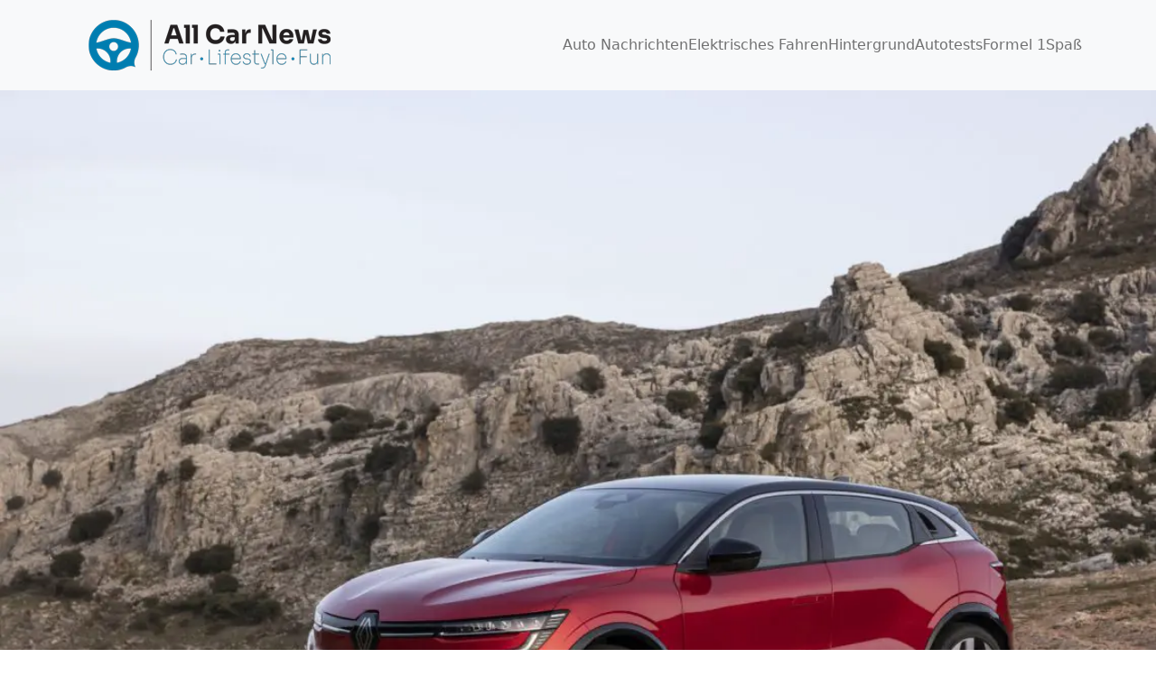

--- FILE ---
content_type: text/html; charset=UTF-8
request_url: https://all-car-news.com/de/ueberpruefung-renault-megane-e-tech-electric-sollte-volkswagen-betroffen-sein/
body_size: 20271
content:
<!DOCTYPE html><html lang="de-DE"><head><meta charset="UTF-8"/>
<script>var __ezHttpConsent={setByCat:function(src,tagType,attributes,category,force,customSetScriptFn=null){var setScript=function(){if(force||window.ezTcfConsent[category]){if(typeof customSetScriptFn==='function'){customSetScriptFn();}else{var scriptElement=document.createElement(tagType);scriptElement.src=src;attributes.forEach(function(attr){for(var key in attr){if(attr.hasOwnProperty(key)){scriptElement.setAttribute(key,attr[key]);}}});var firstScript=document.getElementsByTagName(tagType)[0];firstScript.parentNode.insertBefore(scriptElement,firstScript);}}};if(force||(window.ezTcfConsent&&window.ezTcfConsent.loaded)){setScript();}else if(typeof getEzConsentData==="function"){getEzConsentData().then(function(ezTcfConsent){if(ezTcfConsent&&ezTcfConsent.loaded){setScript();}else{console.error("cannot get ez consent data");force=true;setScript();}});}else{force=true;setScript();console.error("getEzConsentData is not a function");}},};</script>
<script>var ezTcfConsent=window.ezTcfConsent?window.ezTcfConsent:{loaded:false,store_info:false,develop_and_improve_services:false,measure_ad_performance:false,measure_content_performance:false,select_basic_ads:false,create_ad_profile:false,select_personalized_ads:false,create_content_profile:false,select_personalized_content:false,understand_audiences:false,use_limited_data_to_select_content:false,};function getEzConsentData(){return new Promise(function(resolve){document.addEventListener("ezConsentEvent",function(event){var ezTcfConsent=event.detail.ezTcfConsent;resolve(ezTcfConsent);});});}</script>
<script>if(typeof _setEzCookies!=='function'){function _setEzCookies(ezConsentData){var cookies=window.ezCookieQueue;for(var i=0;i<cookies.length;i++){var cookie=cookies[i];if(ezConsentData&&ezConsentData.loaded&&ezConsentData[cookie.tcfCategory]){document.cookie=cookie.name+"="+cookie.value;}}}}
window.ezCookieQueue=window.ezCookieQueue||[];if(typeof addEzCookies!=='function'){function addEzCookies(arr){window.ezCookieQueue=[...window.ezCookieQueue,...arr];}}
addEzCookies([{name:"ezoab_264032",value:"mod110-c; Path=/; Domain=all-car-news.com; Max-Age=7200",tcfCategory:"store_info",isEzoic:"true",},{name:"ezosuibasgeneris-1",value:"5f28df5d-70fa-47dc-6484-9468afa5b199; Path=/; Domain=all-car-news.com; Expires=Thu, 21 Jan 2027 15:32:33 UTC; Secure; SameSite=None",tcfCategory:"understand_audiences",isEzoic:"true",}]);if(window.ezTcfConsent&&window.ezTcfConsent.loaded){_setEzCookies(window.ezTcfConsent);}else if(typeof getEzConsentData==="function"){getEzConsentData().then(function(ezTcfConsent){if(ezTcfConsent&&ezTcfConsent.loaded){_setEzCookies(window.ezTcfConsent);}else{console.error("cannot get ez consent data");_setEzCookies(window.ezTcfConsent);}});}else{console.error("getEzConsentData is not a function");_setEzCookies(window.ezTcfConsent);}</script><script type="text/javascript" data-ezscrex='false' data-cfasync='false'>window._ezaq = Object.assign({"edge_cache_status":11,"edge_response_time":2640,"url":"https://all-car-news.com/de/ueberpruefung-renault-megane-e-tech-electric-sollte-volkswagen-betroffen-sein/"}, typeof window._ezaq !== "undefined" ? window._ezaq : {});</script><script type="text/javascript" data-ezscrex='false' data-cfasync='false'>window._ezaq = Object.assign({"ab_test_id":"mod110-c"}, typeof window._ezaq !== "undefined" ? window._ezaq : {});window.__ez=window.__ez||{};window.__ez.tf={};</script><script type="text/javascript" data-ezscrex='false' data-cfasync='false'>window.ezDisableAds = true;</script>
<script data-ezscrex='false' data-cfasync='false' data-pagespeed-no-defer>var __ez=__ez||{};__ez.stms=Date.now();__ez.evt={};__ez.script={};__ez.ck=__ez.ck||{};__ez.template={};__ez.template.isOrig=true;window.__ezScriptHost="//www.ezojs.com";__ez.queue=__ez.queue||function(){var e=0,i=0,t=[],n=!1,o=[],r=[],s=!0,a=function(e,i,n,o,r,s,a){var l=arguments.length>7&&void 0!==arguments[7]?arguments[7]:window,d=this;this.name=e,this.funcName=i,this.parameters=null===n?null:w(n)?n:[n],this.isBlock=o,this.blockedBy=r,this.deleteWhenComplete=s,this.isError=!1,this.isComplete=!1,this.isInitialized=!1,this.proceedIfError=a,this.fWindow=l,this.isTimeDelay=!1,this.process=function(){f("... func = "+e),d.isInitialized=!0,d.isComplete=!0,f("... func.apply: "+e);var i=d.funcName.split("."),n=null,o=this.fWindow||window;i.length>3||(n=3===i.length?o[i[0]][i[1]][i[2]]:2===i.length?o[i[0]][i[1]]:o[d.funcName]),null!=n&&n.apply(null,this.parameters),!0===d.deleteWhenComplete&&delete t[e],!0===d.isBlock&&(f("----- F'D: "+d.name),m())}},l=function(e,i,t,n,o,r,s){var a=arguments.length>7&&void 0!==arguments[7]?arguments[7]:window,l=this;this.name=e,this.path=i,this.async=o,this.defer=r,this.isBlock=t,this.blockedBy=n,this.isInitialized=!1,this.isError=!1,this.isComplete=!1,this.proceedIfError=s,this.fWindow=a,this.isTimeDelay=!1,this.isPath=function(e){return"/"===e[0]&&"/"!==e[1]},this.getSrc=function(e){return void 0!==window.__ezScriptHost&&this.isPath(e)&&"banger.js"!==this.name?window.__ezScriptHost+e:e},this.process=function(){l.isInitialized=!0,f("... file = "+e);var i=this.fWindow?this.fWindow.document:document,t=i.createElement("script");t.src=this.getSrc(this.path),!0===o?t.async=!0:!0===r&&(t.defer=!0),t.onerror=function(){var e={url:window.location.href,name:l.name,path:l.path,user_agent:window.navigator.userAgent};"undefined"!=typeof _ezaq&&(e.pageview_id=_ezaq.page_view_id);var i=encodeURIComponent(JSON.stringify(e)),t=new XMLHttpRequest;t.open("GET","//g.ezoic.net/ezqlog?d="+i,!0),t.send(),f("----- ERR'D: "+l.name),l.isError=!0,!0===l.isBlock&&m()},t.onreadystatechange=t.onload=function(){var e=t.readyState;f("----- F'D: "+l.name),e&&!/loaded|complete/.test(e)||(l.isComplete=!0,!0===l.isBlock&&m())},i.getElementsByTagName("head")[0].appendChild(t)}},d=function(e,i){this.name=e,this.path="",this.async=!1,this.defer=!1,this.isBlock=!1,this.blockedBy=[],this.isInitialized=!0,this.isError=!1,this.isComplete=i,this.proceedIfError=!1,this.isTimeDelay=!1,this.process=function(){}};function c(e,i,n,s,a,d,c,u,f){var m=new l(e,i,n,s,a,d,c,f);!0===u?o[e]=m:r[e]=m,t[e]=m,h(m)}function h(e){!0!==u(e)&&0!=s&&e.process()}function u(e){if(!0===e.isTimeDelay&&!1===n)return f(e.name+" blocked = TIME DELAY!"),!0;if(w(e.blockedBy))for(var i=0;i<e.blockedBy.length;i++){var o=e.blockedBy[i];if(!1===t.hasOwnProperty(o))return f(e.name+" blocked = "+o),!0;if(!0===e.proceedIfError&&!0===t[o].isError)return!1;if(!1===t[o].isComplete)return f(e.name+" blocked = "+o),!0}return!1}function f(e){var i=window.location.href,t=new RegExp("[?&]ezq=([^&#]*)","i").exec(i);"1"===(t?t[1]:null)&&console.debug(e)}function m(){++e>200||(f("let's go"),p(o),p(r))}function p(e){for(var i in e)if(!1!==e.hasOwnProperty(i)){var t=e[i];!0===t.isComplete||u(t)||!0===t.isInitialized||!0===t.isError?!0===t.isError?f(t.name+": error"):!0===t.isComplete?f(t.name+": complete already"):!0===t.isInitialized&&f(t.name+": initialized already"):t.process()}}function w(e){return"[object Array]"==Object.prototype.toString.call(e)}return window.addEventListener("load",(function(){setTimeout((function(){n=!0,f("TDELAY -----"),m()}),5e3)}),!1),{addFile:c,addFileOnce:function(e,i,n,o,r,s,a,l,d){t[e]||c(e,i,n,o,r,s,a,l,d)},addDelayFile:function(e,i){var n=new l(e,i,!1,[],!1,!1,!0);n.isTimeDelay=!0,f(e+" ...  FILE! TDELAY"),r[e]=n,t[e]=n,h(n)},addFunc:function(e,n,s,l,d,c,u,f,m,p){!0===c&&(e=e+"_"+i++);var w=new a(e,n,s,l,d,u,f,p);!0===m?o[e]=w:r[e]=w,t[e]=w,h(w)},addDelayFunc:function(e,i,n){var o=new a(e,i,n,!1,[],!0,!0);o.isTimeDelay=!0,f(e+" ...  FUNCTION! TDELAY"),r[e]=o,t[e]=o,h(o)},items:t,processAll:m,setallowLoad:function(e){s=e},markLoaded:function(e){if(e&&0!==e.length){if(e in t){var i=t[e];!0===i.isComplete?f(i.name+" "+e+": error loaded duplicate"):(i.isComplete=!0,i.isInitialized=!0)}else t[e]=new d(e,!0);f("markLoaded dummyfile: "+t[e].name)}},logWhatsBlocked:function(){for(var e in t)!1!==t.hasOwnProperty(e)&&u(t[e])}}}();__ez.evt.add=function(e,t,n){e.addEventListener?e.addEventListener(t,n,!1):e.attachEvent?e.attachEvent("on"+t,n):e["on"+t]=n()},__ez.evt.remove=function(e,t,n){e.removeEventListener?e.removeEventListener(t,n,!1):e.detachEvent?e.detachEvent("on"+t,n):delete e["on"+t]};__ez.script.add=function(e){var t=document.createElement("script");t.src=e,t.async=!0,t.type="text/javascript",document.getElementsByTagName("head")[0].appendChild(t)};__ez.dot=__ez.dot||{};__ez.queue.addFileOnce('/detroitchicago/boise.js', '/detroitchicago/boise.js?gcb=195-0&cb=5', true, [], true, false, true, false);__ez.queue.addFileOnce('/parsonsmaize/abilene.js', '/parsonsmaize/abilene.js?gcb=195-0&cb=e80eca0cdb', true, [], true, false, true, false);__ez.queue.addFileOnce('/parsonsmaize/mulvane.js', '/parsonsmaize/mulvane.js?gcb=195-0&cb=e75e48eec0', true, ['/parsonsmaize/abilene.js'], true, false, true, false);__ez.queue.addFileOnce('/detroitchicago/birmingham.js', '/detroitchicago/birmingham.js?gcb=195-0&cb=539c47377c', true, ['/parsonsmaize/abilene.js'], true, false, true, false);</script>
<script data-ezscrex="false" type="text/javascript" data-cfasync="false">window._ezaq = Object.assign({"ad_cache_level":0,"adpicker_placement_cnt":0,"ai_placeholder_cache_level":0,"ai_placeholder_placement_cnt":-1,"article_category":"Autotests","author":"dev","domain":"all-car-news.com","domain_id":264032,"ezcache_level":0,"ezcache_skip_code":14,"has_bad_image":0,"has_bad_words":0,"is_sitespeed":0,"lt_cache_level":0,"publish_date":"2022-03-09","response_size":74563,"response_size_orig":68762,"response_time_orig":2723,"template_id":5,"url":"https://all-car-news.com/de/ueberpruefung-renault-megane-e-tech-electric-sollte-volkswagen-betroffen-sein/","word_count":0,"worst_bad_word_level":0}, typeof window._ezaq !== "undefined" ? window._ezaq : {});__ez.queue.markLoaded('ezaqBaseReady');</script>
<script type='text/javascript' data-ezscrex='false' data-cfasync='false'>
window.ezAnalyticsStatic = true;

function analyticsAddScript(script) {
	var ezDynamic = document.createElement('script');
	ezDynamic.type = 'text/javascript';
	ezDynamic.innerHTML = script;
	document.head.appendChild(ezDynamic);
}
function getCookiesWithPrefix() {
    var allCookies = document.cookie.split(';');
    var cookiesWithPrefix = {};

    for (var i = 0; i < allCookies.length; i++) {
        var cookie = allCookies[i].trim();

        for (var j = 0; j < arguments.length; j++) {
            var prefix = arguments[j];
            if (cookie.indexOf(prefix) === 0) {
                var cookieParts = cookie.split('=');
                var cookieName = cookieParts[0];
                var cookieValue = cookieParts.slice(1).join('=');
                cookiesWithPrefix[cookieName] = decodeURIComponent(cookieValue);
                break; // Once matched, no need to check other prefixes
            }
        }
    }

    return cookiesWithPrefix;
}
function productAnalytics() {
	var d = {"pr":[6],"omd5":"9b9259ad144049a0e59f06c2d51dc789","nar":"risk score"};
	d.u = _ezaq.url;
	d.p = _ezaq.page_view_id;
	d.v = _ezaq.visit_uuid;
	d.ab = _ezaq.ab_test_id;
	d.e = JSON.stringify(_ezaq);
	d.ref = document.referrer;
	d.c = getCookiesWithPrefix('active_template', 'ez', 'lp_');
	if(typeof ez_utmParams !== 'undefined') {
		d.utm = ez_utmParams;
	}

	var dataText = JSON.stringify(d);
	var xhr = new XMLHttpRequest();
	xhr.open('POST','/ezais/analytics?cb=1', true);
	xhr.onload = function () {
		if (xhr.status!=200) {
            return;
		}

        if(document.readyState !== 'loading') {
            analyticsAddScript(xhr.response);
            return;
        }

        var eventFunc = function() {
            if(document.readyState === 'loading') {
                return;
            }
            document.removeEventListener('readystatechange', eventFunc, false);
            analyticsAddScript(xhr.response);
        };

        document.addEventListener('readystatechange', eventFunc, false);
	};
	xhr.setRequestHeader('Content-Type','text/plain');
	xhr.send(dataText);
}
__ez.queue.addFunc("productAnalytics", "productAnalytics", null, true, ['ezaqBaseReady'], false, false, false, true);
</script><base href="https://all-car-news.com/de/ueberpruefung-renault-megane-e-tech-electric-sollte-volkswagen-betroffen-sein/"/>
	
	<meta http-equiv="X-UA-Compatible" content="IE=edge"/>
	<meta name="viewport" content="width=device-width, initial-scale=1.0"/>
	<meta name="robots" content="index, follow, max-image-preview:large, max-snippet:-1, max-video-preview:-1"/>
<link rel="alternate" hreflang="nl" href="https://all-car-news.com/review-renault-megane-e-tech-electric-moet-volkswagen-zich-zorgen-maken-2/"/>
<link rel="alternate" hreflang="en" href="https://all-car-news.com/en/review-renault-megane-e-tech-electric-should-volkswagen-be-concerned/"/>
<link rel="alternate" hreflang="fr" href="https://all-car-news.com/fr/revue-renault-megane-e-tech-electric-volkswagen-faut-il-se-preoccuper/"/>
<link rel="alternate" hreflang="de" href="https://all-car-news.com/de/ueberpruefung-renault-megane-e-tech-electric-sollte-volkswagen-betroffen-sein/"/>
<link rel="alternate" hreflang="es" href="https://all-car-news.com/es/revision-renault-megane-e-tech-electric-debe-preocuparse-a-volkswagen/"/>
<link rel="alternate" hreflang="x-default" href="https://all-car-news.com/review-renault-megane-e-tech-electric-moet-volkswagen-zich-zorgen-maken-2/"/>

	<!-- This site is optimized with the Yoast SEO plugin v21.2 - https://yoast.com/wordpress/plugins/seo/ -->
	<title>ÜBERPRÜFUNG – RENAULT MÉGANE E-TECH ELECTRIC – SOLLTE VOLKSWAGEN BETROFFEN SEIN? - All cars news</title>
	<link rel="canonical" href="https://all-car-news.com/de/ueberpruefung-renault-megane-e-tech-electric-sollte-volkswagen-betroffen-sein/"/>
	<meta property="og:locale" content="de_DE"/>
	<meta property="og:type" content="article"/>
	<meta property="og:title" content="ÜBERPRÜFUNG – RENAULT MÉGANE E-TECH ELECTRIC – SOLLTE VOLKSWAGEN BETROFFEN SEIN? - All cars news"/>
	<meta property="og:description" content="Die Zoe hat endlich einen großen Bruder. Mit dem Zoe brachte Renault 2012 als erste europäische Marke ein kompaktes elektrisches […]"/>
	<meta property="og:url" content="https://all-car-news.com/de/ueberpruefung-renault-megane-e-tech-electric-sollte-volkswagen-betroffen-sein/"/>
	<meta property="og:site_name" content="All cars news"/>
	<meta property="article:published_time" content="2022-03-09T14:05:23+00:00"/>
	<meta property="article:modified_time" content="2022-03-09T14:05:24+00:00"/>
	<meta property="og:image" content="https://all-car-news.com/wp-content/uploads/2022/03/A5D09849-AC93-4029-AC01-32A00B0E58C5.jpeg"/>
	<meta property="og:image:width" content="1140"/>
	<meta property="og:image:height" content="760"/>
	<meta property="og:image:type" content="image/jpeg"/>
	<meta name="author" content="dev"/>
	<meta name="twitter:card" content="summary_large_image"/>
	<meta name="twitter:label1" content="Verfasst von"/>
	<meta name="twitter:data1" content="dev"/>
	<meta name="twitter:label2" content="Geschätzte Lesezeit"/>
	<meta name="twitter:data2" content="8 Minuten"/>
	<script type="application/ld+json" class="yoast-schema-graph">{"@context":"https://schema.org","@graph":[{"@type":"Article","@id":"https://all-car-news.com/de/ueberpruefung-renault-megane-e-tech-electric-sollte-volkswagen-betroffen-sein/#article","isPartOf":{"@id":"https://all-car-news.com/de/ueberpruefung-renault-megane-e-tech-electric-sollte-volkswagen-betroffen-sein/"},"author":{"name":"dev","@id":"https://all-car-news.com/de/#/schema/person/5e4452fdae9601f3db37f44fa44b7a83"},"headline":"ÜBERPRÜFUNG – RENAULT MÉGANE E-TECH ELECTRIC – SOLLTE VOLKSWAGEN BETROFFEN SEIN?","datePublished":"2022-03-09T14:05:23+00:00","dateModified":"2022-03-09T14:05:24+00:00","mainEntityOfPage":{"@id":"https://all-car-news.com/de/ueberpruefung-renault-megane-e-tech-electric-sollte-volkswagen-betroffen-sein/"},"wordCount":1529,"commentCount":0,"publisher":{"@id":"https://all-car-news.com/de/#organization"},"image":{"@id":"https://all-car-news.com/de/ueberpruefung-renault-megane-e-tech-electric-sollte-volkswagen-betroffen-sein/#primaryimage"},"thumbnailUrl":"https://all-car-news.com/wp-content/uploads/2022/03/A5D09849-AC93-4029-AC01-32A00B0E58C5.jpeg","articleSection":["Autotests"],"inLanguage":"de","potentialAction":[{"@type":"CommentAction","name":"Comment","target":["https://all-car-news.com/de/ueberpruefung-renault-megane-e-tech-electric-sollte-volkswagen-betroffen-sein/#respond"]}]},{"@type":"WebPage","@id":"https://all-car-news.com/de/ueberpruefung-renault-megane-e-tech-electric-sollte-volkswagen-betroffen-sein/","url":"https://all-car-news.com/de/ueberpruefung-renault-megane-e-tech-electric-sollte-volkswagen-betroffen-sein/","name":"ÜBERPRÜFUNG – RENAULT MÉGANE E-TECH ELECTRIC – SOLLTE VOLKSWAGEN BETROFFEN SEIN? - All cars news","isPartOf":{"@id":"https://all-car-news.com/de/#website"},"primaryImageOfPage":{"@id":"https://all-car-news.com/de/ueberpruefung-renault-megane-e-tech-electric-sollte-volkswagen-betroffen-sein/#primaryimage"},"image":{"@id":"https://all-car-news.com/de/ueberpruefung-renault-megane-e-tech-electric-sollte-volkswagen-betroffen-sein/#primaryimage"},"thumbnailUrl":"https://all-car-news.com/wp-content/uploads/2022/03/A5D09849-AC93-4029-AC01-32A00B0E58C5.jpeg","datePublished":"2022-03-09T14:05:23+00:00","dateModified":"2022-03-09T14:05:24+00:00","breadcrumb":{"@id":"https://all-car-news.com/de/ueberpruefung-renault-megane-e-tech-electric-sollte-volkswagen-betroffen-sein/#breadcrumb"},"inLanguage":"de","potentialAction":[{"@type":"ReadAction","target":["https://all-car-news.com/de/ueberpruefung-renault-megane-e-tech-electric-sollte-volkswagen-betroffen-sein/"]}]},{"@type":"ImageObject","inLanguage":"de","@id":"https://all-car-news.com/de/ueberpruefung-renault-megane-e-tech-electric-sollte-volkswagen-betroffen-sein/#primaryimage","url":"https://all-car-news.com/wp-content/uploads/2022/03/A5D09849-AC93-4029-AC01-32A00B0E58C5.jpeg","contentUrl":"https://all-car-news.com/wp-content/uploads/2022/03/A5D09849-AC93-4029-AC01-32A00B0E58C5.jpeg","width":1140,"height":760},{"@type":"BreadcrumbList","@id":"https://all-car-news.com/de/ueberpruefung-renault-megane-e-tech-electric-sollte-volkswagen-betroffen-sein/#breadcrumb","itemListElement":[{"@type":"ListItem","position":1,"name":"Home","item":"https://all-car-news.com/de/"},{"@type":"ListItem","position":2,"name":"ÜBERPRÜFUNG – RENAULT MÉGANE E-TECH ELECTRIC – SOLLTE VOLKSWAGEN BETROFFEN SEIN?"}]},{"@type":"WebSite","@id":"https://all-car-news.com/de/#website","url":"https://all-car-news.com/de/","name":"All cars news","description":"","publisher":{"@id":"https://all-car-news.com/de/#organization"},"potentialAction":[{"@type":"SearchAction","target":{"@type":"EntryPoint","urlTemplate":"https://all-car-news.com/de/?s={search_term_string}"},"query-input":"required name=search_term_string"}],"inLanguage":"de"},{"@type":"Organization","@id":"https://all-car-news.com/de/#organization","name":"All cars news","url":"https://all-car-news.com/de/","logo":{"@type":"ImageObject","inLanguage":"de","@id":"https://all-car-news.com/de/#/schema/logo/image/","url":"https://all-car-news.com/wp-content/uploads/2022/02/CMYK-AllCarNews_LANDSCAPE_300px-1.png","contentUrl":"https://all-car-news.com/wp-content/uploads/2022/02/CMYK-AllCarNews_LANDSCAPE_300px-1.png","width":300,"height":100,"caption":"All cars news"},"image":{"@id":"https://all-car-news.com/de/#/schema/logo/image/"}},{"@type":"Person","@id":"https://all-car-news.com/de/#/schema/person/5e4452fdae9601f3db37f44fa44b7a83","name":"dev","image":{"@type":"ImageObject","inLanguage":"de","@id":"https://all-car-news.com/de/#/schema/person/image/","url":"https://secure.gravatar.com/avatar/cd2a61ff9cd5ab5165e9743ae195f1395707313c9c5b3f3b443564a340828ff9?s=96&d=mm&r=g","contentUrl":"https://secure.gravatar.com/avatar/cd2a61ff9cd5ab5165e9743ae195f1395707313c9c5b3f3b443564a340828ff9?s=96&d=mm&r=g","caption":"dev"},"url":"https://all-car-news.com/de/author/dev/"}]}</script>
	<!-- / Yoast SEO plugin. -->


<link rel="dns-prefetch" href="//www.googletagmanager.com"/>

<link rel="alternate" title="oEmbed (JSON)" type="application/json+oembed" href="https://all-car-news.com/de/wp-json/oembed/1.0/embed?url=https%3A%2F%2Fall-car-news.com%2Fde%2Fueberpruefung-renault-megane-e-tech-electric-sollte-volkswagen-betroffen-sein%2F"/>
<link rel="alternate" title="oEmbed (XML)" type="text/xml+oembed" href="https://all-car-news.com/de/wp-json/oembed/1.0/embed?url=https%3A%2F%2Fall-car-news.com%2Fde%2Fueberpruefung-renault-megane-e-tech-electric-sollte-volkswagen-betroffen-sein%2F&amp;format=xml"/>
<style id="wp-img-auto-sizes-contain-inline-css" type="text/css">
img:is([sizes=auto i],[sizes^="auto," i]){contain-intrinsic-size:3000px 1500px}
/*# sourceURL=wp-img-auto-sizes-contain-inline-css */
</style>
<style id="wp-emoji-styles-inline-css" type="text/css">

	img.wp-smiley, img.emoji {
		display: inline !important;
		border: none !important;
		box-shadow: none !important;
		height: 1em !important;
		width: 1em !important;
		margin: 0 0.07em !important;
		vertical-align: -0.1em !important;
		background: none !important;
		padding: 0 !important;
	}
/*# sourceURL=wp-emoji-styles-inline-css */
</style>
<link rel="stylesheet" id="wp-block-library-css" href="https://all-car-news.com/wp-includes/css/dist/block-library/style.min.css?ver=c6827507c163a36611bd33fbd87a8d88" type="text/css" media="all"/>
<style id="wp-block-image-inline-css" type="text/css">
.wp-block-image>a,.wp-block-image>figure>a{display:inline-block}.wp-block-image img{box-sizing:border-box;height:auto;max-width:100%;vertical-align:bottom}@media not (prefers-reduced-motion){.wp-block-image img.hide{visibility:hidden}.wp-block-image img.show{animation:show-content-image .4s}}.wp-block-image[style*=border-radius] img,.wp-block-image[style*=border-radius]>a{border-radius:inherit}.wp-block-image.has-custom-border img{box-sizing:border-box}.wp-block-image.aligncenter{text-align:center}.wp-block-image.alignfull>a,.wp-block-image.alignwide>a{width:100%}.wp-block-image.alignfull img,.wp-block-image.alignwide img{height:auto;width:100%}.wp-block-image .aligncenter,.wp-block-image .alignleft,.wp-block-image .alignright,.wp-block-image.aligncenter,.wp-block-image.alignleft,.wp-block-image.alignright{display:table}.wp-block-image .aligncenter>figcaption,.wp-block-image .alignleft>figcaption,.wp-block-image .alignright>figcaption,.wp-block-image.aligncenter>figcaption,.wp-block-image.alignleft>figcaption,.wp-block-image.alignright>figcaption{caption-side:bottom;display:table-caption}.wp-block-image .alignleft{float:left;margin:.5em 1em .5em 0}.wp-block-image .alignright{float:right;margin:.5em 0 .5em 1em}.wp-block-image .aligncenter{margin-left:auto;margin-right:auto}.wp-block-image :where(figcaption){margin-bottom:1em;margin-top:.5em}.wp-block-image.is-style-circle-mask img{border-radius:9999px}@supports ((-webkit-mask-image:none) or (mask-image:none)) or (-webkit-mask-image:none){.wp-block-image.is-style-circle-mask img{border-radius:0;-webkit-mask-image:url('data:image/svg+xml;utf8,<svg viewBox="0 0 100 100" xmlns="http://www.w3.org/2000/svg"><circle cx="50" cy="50" r="50"/></svg>');mask-image:url('data:image/svg+xml;utf8,<svg viewBox="0 0 100 100" xmlns="http://www.w3.org/2000/svg"><circle cx="50" cy="50" r="50"/></svg>');mask-mode:alpha;-webkit-mask-position:center;mask-position:center;-webkit-mask-repeat:no-repeat;mask-repeat:no-repeat;-webkit-mask-size:contain;mask-size:contain}}:root :where(.wp-block-image.is-style-rounded img,.wp-block-image .is-style-rounded img){border-radius:9999px}.wp-block-image figure{margin:0}.wp-lightbox-container{display:flex;flex-direction:column;position:relative}.wp-lightbox-container img{cursor:zoom-in}.wp-lightbox-container img:hover+button{opacity:1}.wp-lightbox-container button{align-items:center;backdrop-filter:blur(16px) saturate(180%);background-color:#5a5a5a40;border:none;border-radius:4px;cursor:zoom-in;display:flex;height:20px;justify-content:center;opacity:0;padding:0;position:absolute;right:16px;text-align:center;top:16px;width:20px;z-index:100}@media not (prefers-reduced-motion){.wp-lightbox-container button{transition:opacity .2s ease}}.wp-lightbox-container button:focus-visible{outline:3px auto #5a5a5a40;outline:3px auto -webkit-focus-ring-color;outline-offset:3px}.wp-lightbox-container button:hover{cursor:pointer;opacity:1}.wp-lightbox-container button:focus{opacity:1}.wp-lightbox-container button:focus,.wp-lightbox-container button:hover,.wp-lightbox-container button:not(:hover):not(:active):not(.has-background){background-color:#5a5a5a40;border:none}.wp-lightbox-overlay{box-sizing:border-box;cursor:zoom-out;height:100vh;left:0;overflow:hidden;position:fixed;top:0;visibility:hidden;width:100%;z-index:100000}.wp-lightbox-overlay .close-button{align-items:center;cursor:pointer;display:flex;justify-content:center;min-height:40px;min-width:40px;padding:0;position:absolute;right:calc(env(safe-area-inset-right) + 16px);top:calc(env(safe-area-inset-top) + 16px);z-index:5000000}.wp-lightbox-overlay .close-button:focus,.wp-lightbox-overlay .close-button:hover,.wp-lightbox-overlay .close-button:not(:hover):not(:active):not(.has-background){background:none;border:none}.wp-lightbox-overlay .lightbox-image-container{height:var(--wp--lightbox-container-height);left:50%;overflow:hidden;position:absolute;top:50%;transform:translate(-50%,-50%);transform-origin:top left;width:var(--wp--lightbox-container-width);z-index:9999999999}.wp-lightbox-overlay .wp-block-image{align-items:center;box-sizing:border-box;display:flex;height:100%;justify-content:center;margin:0;position:relative;transform-origin:0 0;width:100%;z-index:3000000}.wp-lightbox-overlay .wp-block-image img{height:var(--wp--lightbox-image-height);min-height:var(--wp--lightbox-image-height);min-width:var(--wp--lightbox-image-width);width:var(--wp--lightbox-image-width)}.wp-lightbox-overlay .wp-block-image figcaption{display:none}.wp-lightbox-overlay button{background:none;border:none}.wp-lightbox-overlay .scrim{background-color:#fff;height:100%;opacity:.9;position:absolute;width:100%;z-index:2000000}.wp-lightbox-overlay.active{visibility:visible}@media not (prefers-reduced-motion){.wp-lightbox-overlay.active{animation:turn-on-visibility .25s both}.wp-lightbox-overlay.active img{animation:turn-on-visibility .35s both}.wp-lightbox-overlay.show-closing-animation:not(.active){animation:turn-off-visibility .35s both}.wp-lightbox-overlay.show-closing-animation:not(.active) img{animation:turn-off-visibility .25s both}.wp-lightbox-overlay.zoom.active{animation:none;opacity:1;visibility:visible}.wp-lightbox-overlay.zoom.active .lightbox-image-container{animation:lightbox-zoom-in .4s}.wp-lightbox-overlay.zoom.active .lightbox-image-container img{animation:none}.wp-lightbox-overlay.zoom.active .scrim{animation:turn-on-visibility .4s forwards}.wp-lightbox-overlay.zoom.show-closing-animation:not(.active){animation:none}.wp-lightbox-overlay.zoom.show-closing-animation:not(.active) .lightbox-image-container{animation:lightbox-zoom-out .4s}.wp-lightbox-overlay.zoom.show-closing-animation:not(.active) .lightbox-image-container img{animation:none}.wp-lightbox-overlay.zoom.show-closing-animation:not(.active) .scrim{animation:turn-off-visibility .4s forwards}}@keyframes show-content-image{0%{visibility:hidden}99%{visibility:hidden}to{visibility:visible}}@keyframes turn-on-visibility{0%{opacity:0}to{opacity:1}}@keyframes turn-off-visibility{0%{opacity:1;visibility:visible}99%{opacity:0;visibility:visible}to{opacity:0;visibility:hidden}}@keyframes lightbox-zoom-in{0%{transform:translate(calc((-100vw + var(--wp--lightbox-scrollbar-width))/2 + var(--wp--lightbox-initial-left-position)),calc(-50vh + var(--wp--lightbox-initial-top-position))) scale(var(--wp--lightbox-scale))}to{transform:translate(-50%,-50%) scale(1)}}@keyframes lightbox-zoom-out{0%{transform:translate(-50%,-50%) scale(1);visibility:visible}99%{visibility:visible}to{transform:translate(calc((-100vw + var(--wp--lightbox-scrollbar-width))/2 + var(--wp--lightbox-initial-left-position)),calc(-50vh + var(--wp--lightbox-initial-top-position))) scale(var(--wp--lightbox-scale));visibility:hidden}}
/*# sourceURL=https://all-car-news.com/wp-includes/blocks/image/style.min.css */
</style>
<style id="wp-block-image-theme-inline-css" type="text/css">
:root :where(.wp-block-image figcaption){color:#555;font-size:13px;text-align:center}.is-dark-theme :root :where(.wp-block-image figcaption){color:#ffffffa6}.wp-block-image{margin:0 0 1em}
/*# sourceURL=https://all-car-news.com/wp-includes/blocks/image/theme.min.css */
</style>
<style id="wp-block-group-inline-css" type="text/css">
.wp-block-group{box-sizing:border-box}:where(.wp-block-group.wp-block-group-is-layout-constrained){position:relative}
/*# sourceURL=https://all-car-news.com/wp-includes/blocks/group/style.min.css */
</style>
<style id="wp-block-group-theme-inline-css" type="text/css">
:where(.wp-block-group.has-background){padding:1.25em 2.375em}
/*# sourceURL=https://all-car-news.com/wp-includes/blocks/group/theme.min.css */
</style>
<style id="global-styles-inline-css" type="text/css">
:root{--wp--preset--aspect-ratio--square: 1;--wp--preset--aspect-ratio--4-3: 4/3;--wp--preset--aspect-ratio--3-4: 3/4;--wp--preset--aspect-ratio--3-2: 3/2;--wp--preset--aspect-ratio--2-3: 2/3;--wp--preset--aspect-ratio--16-9: 16/9;--wp--preset--aspect-ratio--9-16: 9/16;--wp--preset--color--black: #000;--wp--preset--color--cyan-bluish-gray: #abb8c3;--wp--preset--color--white: #fff;--wp--preset--color--pale-pink: #f78da7;--wp--preset--color--vivid-red: #cf2e2e;--wp--preset--color--luminous-vivid-orange: #ff6900;--wp--preset--color--luminous-vivid-amber: #fcb900;--wp--preset--color--light-green-cyan: #7bdcb5;--wp--preset--color--vivid-green-cyan: #00d084;--wp--preset--color--pale-cyan-blue: #8ed1fc;--wp--preset--color--vivid-cyan-blue: #0693e3;--wp--preset--color--vivid-purple: #9b51e0;--wp--preset--color--persian-blue: #292fdf;--wp--preset--color--light-wisteria: #BDABE5;--wp--preset--color--geraldine: #fd8b80;--wp--preset--color--chestnut: #bb4545;--wp--preset--color--supernova: #FDCF00;--wp--preset--color--mine-shaft: #333333;--wp--preset--gradient--vivid-cyan-blue-to-vivid-purple: linear-gradient(135deg,rgb(6,147,227) 0%,rgb(155,81,224) 100%);--wp--preset--gradient--light-green-cyan-to-vivid-green-cyan: linear-gradient(135deg,rgb(122,220,180) 0%,rgb(0,208,130) 100%);--wp--preset--gradient--luminous-vivid-amber-to-luminous-vivid-orange: linear-gradient(135deg,rgb(252,185,0) 0%,rgb(255,105,0) 100%);--wp--preset--gradient--luminous-vivid-orange-to-vivid-red: linear-gradient(135deg,rgb(255,105,0) 0%,rgb(207,46,46) 100%);--wp--preset--gradient--very-light-gray-to-cyan-bluish-gray: linear-gradient(135deg,rgb(238,238,238) 0%,rgb(169,184,195) 100%);--wp--preset--gradient--cool-to-warm-spectrum: linear-gradient(135deg,rgb(74,234,220) 0%,rgb(151,120,209) 20%,rgb(207,42,186) 40%,rgb(238,44,130) 60%,rgb(251,105,98) 80%,rgb(254,248,76) 100%);--wp--preset--gradient--blush-light-purple: linear-gradient(135deg,rgb(255,206,236) 0%,rgb(152,150,240) 100%);--wp--preset--gradient--blush-bordeaux: linear-gradient(135deg,rgb(254,205,165) 0%,rgb(254,45,45) 50%,rgb(107,0,62) 100%);--wp--preset--gradient--luminous-dusk: linear-gradient(135deg,rgb(255,203,112) 0%,rgb(199,81,192) 50%,rgb(65,88,208) 100%);--wp--preset--gradient--pale-ocean: linear-gradient(135deg,rgb(255,245,203) 0%,rgb(182,227,212) 50%,rgb(51,167,181) 100%);--wp--preset--gradient--electric-grass: linear-gradient(135deg,rgb(202,248,128) 0%,rgb(113,206,126) 100%);--wp--preset--gradient--midnight: linear-gradient(135deg,rgb(2,3,129) 0%,rgb(40,116,252) 100%);--wp--preset--font-size--small: 13px;--wp--preset--font-size--medium: 20px;--wp--preset--font-size--large: 36px;--wp--preset--font-size--x-large: 42px;--wp--preset--spacing--20: 0.44rem;--wp--preset--spacing--30: 0.67rem;--wp--preset--spacing--40: 1rem;--wp--preset--spacing--50: 1.5rem;--wp--preset--spacing--60: 2.25rem;--wp--preset--spacing--70: 3.38rem;--wp--preset--spacing--80: 5.06rem;--wp--preset--shadow--natural: 6px 6px 9px rgba(0, 0, 0, 0.2);--wp--preset--shadow--deep: 12px 12px 50px rgba(0, 0, 0, 0.4);--wp--preset--shadow--sharp: 6px 6px 0px rgba(0, 0, 0, 0.2);--wp--preset--shadow--outlined: 6px 6px 0px -3px rgb(255, 255, 255), 6px 6px rgb(0, 0, 0);--wp--preset--shadow--crisp: 6px 6px 0px rgb(0, 0, 0);}:where(.is-layout-flex){gap: 0.5em;}:where(.is-layout-grid){gap: 0.5em;}body .is-layout-flex{display: flex;}.is-layout-flex{flex-wrap: wrap;align-items: center;}.is-layout-flex > :is(*, div){margin: 0;}body .is-layout-grid{display: grid;}.is-layout-grid > :is(*, div){margin: 0;}:where(.wp-block-columns.is-layout-flex){gap: 2em;}:where(.wp-block-columns.is-layout-grid){gap: 2em;}:where(.wp-block-post-template.is-layout-flex){gap: 1.25em;}:where(.wp-block-post-template.is-layout-grid){gap: 1.25em;}.has-black-color{color: var(--wp--preset--color--black) !important;}.has-cyan-bluish-gray-color{color: var(--wp--preset--color--cyan-bluish-gray) !important;}.has-white-color{color: var(--wp--preset--color--white) !important;}.has-pale-pink-color{color: var(--wp--preset--color--pale-pink) !important;}.has-vivid-red-color{color: var(--wp--preset--color--vivid-red) !important;}.has-luminous-vivid-orange-color{color: var(--wp--preset--color--luminous-vivid-orange) !important;}.has-luminous-vivid-amber-color{color: var(--wp--preset--color--luminous-vivid-amber) !important;}.has-light-green-cyan-color{color: var(--wp--preset--color--light-green-cyan) !important;}.has-vivid-green-cyan-color{color: var(--wp--preset--color--vivid-green-cyan) !important;}.has-pale-cyan-blue-color{color: var(--wp--preset--color--pale-cyan-blue) !important;}.has-vivid-cyan-blue-color{color: var(--wp--preset--color--vivid-cyan-blue) !important;}.has-vivid-purple-color{color: var(--wp--preset--color--vivid-purple) !important;}.has-black-background-color{background-color: var(--wp--preset--color--black) !important;}.has-cyan-bluish-gray-background-color{background-color: var(--wp--preset--color--cyan-bluish-gray) !important;}.has-white-background-color{background-color: var(--wp--preset--color--white) !important;}.has-pale-pink-background-color{background-color: var(--wp--preset--color--pale-pink) !important;}.has-vivid-red-background-color{background-color: var(--wp--preset--color--vivid-red) !important;}.has-luminous-vivid-orange-background-color{background-color: var(--wp--preset--color--luminous-vivid-orange) !important;}.has-luminous-vivid-amber-background-color{background-color: var(--wp--preset--color--luminous-vivid-amber) !important;}.has-light-green-cyan-background-color{background-color: var(--wp--preset--color--light-green-cyan) !important;}.has-vivid-green-cyan-background-color{background-color: var(--wp--preset--color--vivid-green-cyan) !important;}.has-pale-cyan-blue-background-color{background-color: var(--wp--preset--color--pale-cyan-blue) !important;}.has-vivid-cyan-blue-background-color{background-color: var(--wp--preset--color--vivid-cyan-blue) !important;}.has-vivid-purple-background-color{background-color: var(--wp--preset--color--vivid-purple) !important;}.has-black-border-color{border-color: var(--wp--preset--color--black) !important;}.has-cyan-bluish-gray-border-color{border-color: var(--wp--preset--color--cyan-bluish-gray) !important;}.has-white-border-color{border-color: var(--wp--preset--color--white) !important;}.has-pale-pink-border-color{border-color: var(--wp--preset--color--pale-pink) !important;}.has-vivid-red-border-color{border-color: var(--wp--preset--color--vivid-red) !important;}.has-luminous-vivid-orange-border-color{border-color: var(--wp--preset--color--luminous-vivid-orange) !important;}.has-luminous-vivid-amber-border-color{border-color: var(--wp--preset--color--luminous-vivid-amber) !important;}.has-light-green-cyan-border-color{border-color: var(--wp--preset--color--light-green-cyan) !important;}.has-vivid-green-cyan-border-color{border-color: var(--wp--preset--color--vivid-green-cyan) !important;}.has-pale-cyan-blue-border-color{border-color: var(--wp--preset--color--pale-cyan-blue) !important;}.has-vivid-cyan-blue-border-color{border-color: var(--wp--preset--color--vivid-cyan-blue) !important;}.has-vivid-purple-border-color{border-color: var(--wp--preset--color--vivid-purple) !important;}.has-vivid-cyan-blue-to-vivid-purple-gradient-background{background: var(--wp--preset--gradient--vivid-cyan-blue-to-vivid-purple) !important;}.has-light-green-cyan-to-vivid-green-cyan-gradient-background{background: var(--wp--preset--gradient--light-green-cyan-to-vivid-green-cyan) !important;}.has-luminous-vivid-amber-to-luminous-vivid-orange-gradient-background{background: var(--wp--preset--gradient--luminous-vivid-amber-to-luminous-vivid-orange) !important;}.has-luminous-vivid-orange-to-vivid-red-gradient-background{background: var(--wp--preset--gradient--luminous-vivid-orange-to-vivid-red) !important;}.has-very-light-gray-to-cyan-bluish-gray-gradient-background{background: var(--wp--preset--gradient--very-light-gray-to-cyan-bluish-gray) !important;}.has-cool-to-warm-spectrum-gradient-background{background: var(--wp--preset--gradient--cool-to-warm-spectrum) !important;}.has-blush-light-purple-gradient-background{background: var(--wp--preset--gradient--blush-light-purple) !important;}.has-blush-bordeaux-gradient-background{background: var(--wp--preset--gradient--blush-bordeaux) !important;}.has-luminous-dusk-gradient-background{background: var(--wp--preset--gradient--luminous-dusk) !important;}.has-pale-ocean-gradient-background{background: var(--wp--preset--gradient--pale-ocean) !important;}.has-electric-grass-gradient-background{background: var(--wp--preset--gradient--electric-grass) !important;}.has-midnight-gradient-background{background: var(--wp--preset--gradient--midnight) !important;}.has-small-font-size{font-size: var(--wp--preset--font-size--small) !important;}.has-medium-font-size{font-size: var(--wp--preset--font-size--medium) !important;}.has-large-font-size{font-size: var(--wp--preset--font-size--large) !important;}.has-x-large-font-size{font-size: var(--wp--preset--font-size--x-large) !important;}
/*# sourceURL=global-styles-inline-css */
</style>

<style id="classic-theme-styles-inline-css" type="text/css">
/*! This file is auto-generated */
.wp-block-button__link{color:#fff;background-color:#32373c;border-radius:9999px;box-shadow:none;text-decoration:none;padding:calc(.667em + 2px) calc(1.333em + 2px);font-size:1.125em}.wp-block-file__button{background:#32373c;color:#fff;text-decoration:none}
/*# sourceURL=/wp-includes/css/classic-themes.min.css */
</style>
<link rel="stylesheet" id="wpml-blocks-css" href="https://all-car-news.com/wp-content/plugins/sitepress-multilingual-cms/dist/css/blocks/styles.css?ver=4.6.6" type="text/css" media="all"/>
<link rel="stylesheet" id="wpml-legacy-horizontal-list-0-css" href="https://all-car-news.com/wp-content/plugins/sitepress-multilingual-cms/templates/language-switchers/legacy-list-horizontal/style.min.css?ver=1" type="text/css" media="all"/>
<style id="wpml-legacy-horizontal-list-0-inline-css" type="text/css">
.wpml-ls-statics-footer a, .wpml-ls-statics-footer .wpml-ls-sub-menu a, .wpml-ls-statics-footer .wpml-ls-sub-menu a:link, .wpml-ls-statics-footer li:not(.wpml-ls-current-language) .wpml-ls-link, .wpml-ls-statics-footer li:not(.wpml-ls-current-language) .wpml-ls-link:link {color:#444444;background-color:#ffffff;}.wpml-ls-statics-footer a, .wpml-ls-statics-footer .wpml-ls-sub-menu a:hover,.wpml-ls-statics-footer .wpml-ls-sub-menu a:focus, .wpml-ls-statics-footer .wpml-ls-sub-menu a:link:hover, .wpml-ls-statics-footer .wpml-ls-sub-menu a:link:focus {color:#000000;background-color:#eeeeee;}.wpml-ls-statics-footer .wpml-ls-current-language > a {color:#444444;background-color:#ffffff;}.wpml-ls-statics-footer .wpml-ls-current-language:hover>a, .wpml-ls-statics-footer .wpml-ls-current-language>a:focus {color:#000000;background-color:#eeeeee;}
/*# sourceURL=wpml-legacy-horizontal-list-0-inline-css */
</style>
<link rel="stylesheet" id="n11-starter-css-css" href="https://all-car-news.com/wp-content/themes/bn11wpsp-parent-theme/public/main.css?ver=1676301299" type="text/css" media="all"/>
<link rel="stylesheet" id="wp-block-paragraph-css" href="https://all-car-news.com/wp-includes/blocks/paragraph/style.min.css?ver=c6827507c163a36611bd33fbd87a8d88" type="text/css" media="all"/>
<link rel="stylesheet" id="wp-block-heading-css" href="https://all-car-news.com/wp-includes/blocks/heading/style.min.css?ver=c6827507c163a36611bd33fbd87a8d88" type="text/css" media="all"/>
<script type="text/javascript" id="wpml-cookie-js-extra">
/* <![CDATA[ */
var wpml_cookies = {"wp-wpml_current_language":{"value":"de","expires":1,"path":"/"}};
var wpml_cookies = {"wp-wpml_current_language":{"value":"de","expires":1,"path":"/"}};
//# sourceURL=wpml-cookie-js-extra
/* ]]> */
</script>
<script type="text/javascript" src="https://all-car-news.com/wp-content/plugins/sitepress-multilingual-cms/res/js/cookies/language-cookie.js?ver=4.6.6" id="wpml-cookie-js"></script>
<script type="text/javascript" src="https://all-car-news.com/wp-includes/js/jquery/jquery.min.js?ver=3.7.1" id="jquery-core-js"></script>
<script type="text/javascript" src="https://all-car-news.com/wp-includes/js/jquery/jquery-migrate.min.js?ver=3.4.1" id="jquery-migrate-js"></script>

<!-- Von Site Kit hinzugefügtes Google-Analytics-Snippet -->
<script type="text/javascript" src="https://www.googletagmanager.com/gtag/js?id=UA-196599627-1" id="google_gtagjs-js" async=""></script>
<script type="text/javascript" id="google_gtagjs-js-after">
/* <![CDATA[ */
window.dataLayer = window.dataLayer || [];function gtag(){dataLayer.push(arguments);}
gtag('set', 'linker', {"domains":["all-car-news.com"]} );
gtag("js", new Date());
gtag("set", "developer_id.dZTNiMT", true);
gtag("config", "UA-196599627-1", {"anonymize_ip":true});
gtag("config", "G-8ZLB0SE728");
//# sourceURL=google_gtagjs-js-after
/* ]]> */
</script>

<!-- Ende des von Site Kit hinzugefügten Google-Analytics-Snippets -->
<link rel="https://api.w.org/" href="https://all-car-news.com/de/wp-json/"/><link rel="alternate" title="JSON" type="application/json" href="https://all-car-news.com/de/wp-json/wp/v2/posts/118360"/><meta name="generator" content="WPML ver:4.6.6 stt:37,1,4,3,2;"/>
<meta name="generator" content="Site Kit by Google 1.110.0"/><link rel="icon" href="https://all-car-news.com/wp-content/uploads/2023/02/cropped-favicon-autorai-96-32x32.png" sizes="32x32"/>
<link rel="icon" href="https://all-car-news.com/wp-content/uploads/2023/02/cropped-favicon-autorai-96-192x192.png" sizes="192x192"/>
<link rel="apple-touch-icon" href="https://all-car-news.com/wp-content/uploads/2023/02/cropped-favicon-autorai-96-180x180.png"/>
<meta name="msapplication-TileImage" content="https://all-car-news.com/wp-content/uploads/2023/02/cropped-favicon-autorai-96-270x270.png"/>
<script type='text/javascript'>
var ezoTemplate = 'orig_site';
var ezouid = '1';
var ezoFormfactor = '1';
</script><script data-ezscrex="false" type='text/javascript'>
var soc_app_id = '0';
var did = 264032;
var ezdomain = 'all-car-news.com';
var ezoicSearchable = 1;
</script></head>

<body class="wp-singular post-template-default single single-post postid-118360 single-format-standard wp-custom-logo wp-embed-responsive wp-theme-bn11wpsp-parent-theme">

<div class="header-wrapper bg-light">
	<header class="container">
					<a href="https://all-car-news.com/de/" class="custom-logo-link" rel="home"><img width="300" height="100" src="https://all-car-news.com/wp-content/uploads/2022/02/CMYK-AllCarNews_LANDSCAPE_300px-1.png" class="custom-logo" alt="All cars news" decoding="async"/></a>		
		<div class="menu-container"><ul id="menu-menu" class="menu"><li id="menu-item-115901" class="menu-item menu-item-type-taxonomy menu-item-object-category menu-item-115901"><a href="https://all-car-news.com/de/auto-nachrichten/">Auto Nachrichten</a></li>
<li id="menu-item-131766" class="menu-item menu-item-type-taxonomy menu-item-object-category menu-item-131766"><a href="https://all-car-news.com/de/elektrisches-fahren/">Elektrisches Fahren</a></li>
<li id="menu-item-131762" class="menu-item menu-item-type-taxonomy menu-item-object-category menu-item-131762"><a href="https://all-car-news.com/de/hintergrund/">Hintergrund</a></li>
<li id="menu-item-131763" class="menu-item menu-item-type-taxonomy menu-item-object-category menu-item-131763"><a href="https://all-car-news.com/de/autotests-de/">Autotests</a></li>
<li id="menu-item-131764" class="menu-item menu-item-type-taxonomy menu-item-object-category menu-item-131764"><a href="https://all-car-news.com/de/formel-1/">Formel 1</a></li>
<li id="menu-item-131765" class="menu-item menu-item-type-taxonomy menu-item-object-category menu-item-131765"><a href="https://all-car-news.com/de/spas/">Spaß</a></li>
</ul></div>
		<div class="mobile">
			<span class="bar"></span>
			<span class="bar"></span>
			<span class="bar"></span>
		</div>
	</header>
</div>

	<div class="subpage-img">
		<img width="1140" height="760" src="https://all-car-news.com/wp-content/uploads/2022/03/A5D09849-AC93-4029-AC01-32A00B0E58C5.jpeg" class="attachment-page-header size-page-header wp-post-image" alt="" decoding="async" fetchpriority="high" srcset="https://all-car-news.com/wp-content/uploads/2022/03/A5D09849-AC93-4029-AC01-32A00B0E58C5.jpeg 1140w, https://all-car-news.com/wp-content/uploads/2022/03/A5D09849-AC93-4029-AC01-32A00B0E58C5-300x200.jpeg 300w, https://all-car-news.com/wp-content/uploads/2022/03/A5D09849-AC93-4029-AC01-32A00B0E58C5-1024x683.jpeg 1024w, https://all-car-news.com/wp-content/uploads/2022/03/A5D09849-AC93-4029-AC01-32A00B0E58C5-768x512.jpeg 768w" sizes="(max-width: 1140px) 100vw, 1140px"/>	</div>

<main class="main">
						<div class="py-3">
									<a href="https://all-car-news.com/de/autotests-de/" class="badge bg-light text-dark">
						<i class="fa fa-fw fa-tag"></i>
						Autotests					</a>
							</div>
			<h1>ÜBERPRÜFUNG – RENAULT MÉGANE E-TECH ELECTRIC – SOLLTE VOLKSWAGEN BETROFFEN SEIN?</h1>
			<div class="py-3 border-bottom">
				<div class="d-flex">
					<div>
						<i class="fa fa-fw fa-calendar"></i>
						März 9, 2022					</div>

					
				</div>
											</div>
						<div class="py-3">
				
<p>Die Zoe hat endlich einen großen Bruder.</p><!-- Ezoic - wp_under_page_title - under_page_title --><div id="ezoic-pub-ad-placeholder-117" data-inserter-version="2"></div><!-- End Ezoic - wp_under_page_title - under_page_title -->

<p><strong>Mit dem Zoe brachte Renault 2012 als erste europäische Marke ein kompaktes elektrisches Familienauto auf den Markt, das tatsächlich nützlich war. Doch trotz des frühen Starts blieb es einige Jahre erstaunlich ruhig um die Franzosen. Bis dahin, denn mit dem vollelektrischen Mégane will Renault hoch hinaus. Das Auto tritt gegen den Volkswagen ID.3 an. Zeit für eine erste Bekanntschaft.</strong></p>

<h2 class="wp-block-heading"><strong>Renault Megane E-Tech Elektro</strong></h2>

<p><a href="https://autorai.nl/autozoeker/renault/" target="_blank" rel="noreferrer noopener">Renault</a> weiß, wie man ein Elektroauto baut und verkauft. Mit 71.579 Exemplaren war der Zoe 2021 das drittbeste Elektroauto in Europa. Nach zehn Jahren bekommt der Zoe endlich einen großen Elektro-Bruder: den <a href="https://zerauto.nl/renault-megane-e-tech-electric-alle-details/" target="_blank" rel="noreferrer noopener">Renault Mégane E-Tech Electric</a> .</p><!-- Ezoic - wp_under_first_paragraph - under_first_paragraph --><div id="ezoic-pub-ad-placeholder-125" data-inserter-version="2"></div><!-- End Ezoic - wp_under_first_paragraph - under_first_paragraph -->

<h2 class="wp-block-heading"><strong>Keine Kopie</strong></h2>

<p>Der Modellname lässt erahnen, dass Renault die aktuelle Generation des Mégane mit einem Elektroantrieb ausgestattet hat, wie es Volkswagen bereits vor einigen Jahren mit dem E-Golf und Kia mit dem e-Niro taten. Nichts ist weiter von der Wahrheit entfernt. Der elektrische Mégane E-Tech ist ein komplett neues Modell, das nichts mit der traditionellen Variante mit Verbrennungsmotor zu tun hat. Tatsächlich bleibt der <a href="https://autorai.nl/autotest-renault-megane-estate-e-tech-plug-in-hybrid-2020/" target="_blank" rel="noreferrer noopener">reguläre Mégane</a> neben der Elektrovariante verfügbar, allerdings (in den Niederlanden) nur als Kombi-Version.</p>

<h2 class="wp-block-heading"><strong>Crossover-Fließheck</strong></h2>

<p>Dass der Mégane E-Tech Electric nichts mit der regulären Version zu tun hat, müssen wir euch nicht extra sagen. Wenn Sie sich die Fotos ansehen, sehen Sie sofort: Das Auto sieht ganz anders aus. Auch die Körperform fällt auf. Der französische EV ist kein herkömmlicher Fließheck, aber man kann ihn auch nicht als SUV-ähnlich bezeichnen. Es ist ein bisschen dazwischen, also ein echtes Crossover.</p>

<h2 class="wp-block-heading"><strong>Kompakte Außenmaße</strong></h2>

<p>Mit einer Länge von 4,21 Metern ist er fast 15 Zentimeter kürzer als der reguläre Mégane. Aber wie gesagt, damit sollte man es nicht vergleichen. Womit dann? Zum Beispiel der Volkswagen ID.3, der nur fünf Zentimeter länger ist. Wie beim Deutschen sind die Räder des Mégane an den äußersten Ecken des Autos platziert. Trotz kompakter Außenmaße ist im Innenraum dank großzügigem Radstand von 2,70 Metern ausreichend Platz.</p><!-- Ezoic - wp_under_second_paragraph - under_second_paragraph --><div id="ezoic-pub-ad-placeholder-126" data-inserter-version="2"></div><!-- End Ezoic - wp_under_second_paragraph - under_second_paragraph -->

<h2 class="wp-block-heading"><strong>Leicht</strong></h2>

<p>Der Mégane basiert auf der neuen modularen CMF-EV-Plattform, die speziell für Elektroautos entwickelt wurde. Der Akkupack befindet sich natürlich unten und nimmt dank der Verwendung neuer und dünner Akkus 40 Prozent weniger Platz ein als beim Zoe. Das Gewicht des Autos ist daher nicht allzu schlimm: 1.640 Kilogramm. Das ist nicht viel für ein Elektrofahrzeug dieser Größe. Der ID.3 wiegt bei fast gleicher Batteriekapazität rund 150 Kilo mehr.</p>

<h2 class="wp-block-heading"><strong>Erfahrung am Steuer</strong></h2>

<p>Merkst du das beim Fahren? Ja und nein. Wenn Sie von einem Benziner kommen, werden Sie merken, dass Sie ein paar Kilos mehr fahren. Wer von einem anderen Elektroauto auf den Mégane umsteigt, merkt sofort, dass er sicher kein harter Kerl ist. Es ist sehr wendig und wendig, was es zu einem sehr angenehmen Auto macht. Die Federung ist nicht steif, wie es oft bei vielen anderen (schweren) Elektrofahrzeugen der Fall ist. Dadurch können Sie ganz normal über Schwellen fahren und Unebenheiten und Schlaglöcher werden sauber entfernt. Die Lenkung ist nicht übermäßig leichtgängig und bietet genug Gefühl, um das Auto genau zu positionieren.</p>

<p>An einer öffentlichen Ladestation oder zu Hause laden Sie – bei entsprechendem Anschluss – mit bis zu 22 kW besonders schnell. Beim Einkaufszentrum das Auto eine Stunde ans Ladegerät hängen und schon sind wieder 160 Kilometer im Akku. Wer es eilig hat, kann mit einem Schnelllader bis zu 130 kW laden. In diesem Fall können Sie in einer halben Stunde bis zu 300 Kilometer Reichweite aufladen. Renault gewährt 8 Jahre Garantie auf das Batteriepack. Fällt die Batterie innerhalb dieses Zeitraums unter 70 % ihrer Kapazität, wird sie kostenlos ersetzt.</p><!-- Ezoic - wp_mid_content - mid_content --><div id="ezoic-pub-ad-placeholder-127" data-inserter-version="2"></div><!-- End Ezoic - wp_mid_content - mid_content -->

<h2 class="wp-block-heading"><strong>Zwei Motorleistungen</strong></h2>

<p>Es stehen zwei Motorstärken zur Auswahl, der Mégane ist aber in allen Fällen ein Fronttriebler. Entscheidet man sich für das 40-kWh-Akkupaket, ist der Elektromotor für 130 PS und 250 Nm gut. Die größere 60-kWh-Batterie arbeitet mit einem 220 und 300 Nm starken Motor zusammen, aber Sie können dieses Batteriepaket auch mit dem weniger leistungsstarken – aber sparsameren – 130-PS-Elektromotor kombinieren.</p>

<p>Der Motor wiegt 10 % weniger als der aktuell im kompakten Zoe verbaute, ist aber deutlich leistungsstärker. Die 220-PS-Version schafft eine 0-100-Zeit von 7,4 Sekunden. Schön und glatt, für ein Familienauto. Durch das sofortige Drehmoment schießt man vor allem auf den ersten Metern schnell nach vorne und die Vorderräder rutschen manchmal sogar etwas durch, wenn man wirklich Vollgas gibt.</p>

<p><em>Die beiden Akkupacks und Motorleistungen im Überblick:</em></p><!-- Ezoic - wp_long_content - long_content --><div id="ezoic-pub-ad-placeholder-128" data-inserter-version="2"></div><!-- End Ezoic - wp_long_content - long_content -->

<p>EV40: 40 kWh + 130 PS: 300 km Reichweite (WLTP)</p>

<p>EV60: 60 kWh + 130 PS: 470 km Reichweite (WLTP</p>

<p>EV60: 60 kWh + 220 PS: 450 km Reichweite (WLTP)</p><!-- Ezoic - wp_longer_content - longer_content --><div id="ezoic-pub-ad-placeholder-129" data-inserter-version="2"></div><!-- End Ezoic - wp_longer_content - longer_content -->

<h2 class="wp-block-heading"><strong>Vier Regenerationsmodi</strong></h2>

<p>Um Energie zurückzugewinnen, können Sie am Elektromotor bremsen: die sogenannte Rekuperation. Das Anheben des Gaspedals reicht dann aus, um das Auto zu verlangsamen, ohne das Bremspedal betätigen zu müssen. Mit Flippern hinter dem Lenkrad kannst du einstellen, wie stark das Auto auf den Motor bremst. Es stehen vier Regenerationsmodi zur Auswahl: Level 0 (kein regeneratives Bremsen) bis Level 3 (maximale Regeneration).</p>

<h2 class="wp-block-heading"><strong>Kann ein Mégane E-Tech Eletric einen Anhänger ziehen?</strong></h2>

<p>Ja, sicher! Es kann mehr als nur einen Satz Fahrräder auf einem Fahrradträger transportieren. Es kann bis zu 900 Kilogramm ziehen, wenn Sie sich für die stärkste Version entscheiden. Ein kleiner Anhänger oder Faltanhänger ist somit kein Problem. Natürlich können Sie ihn auch mit Dachträgern ausstatten, sodass Sie eine Dachbox, Fahrräder oder Skier transportieren können.</p>

<h2 class="wp-block-heading"><strong>Kofferraum Mégane E-Tech Electric</strong></h2>

<p>Weil der E-Motor vorne sitzt, gibt es hinten ziemlich viel Gepäckraum: 440 Liter. Das sind 55 Liter mehr als im ID.3. Der Raum ist auch sehr tief, sodass Sie viele Koffer stapeln können. Allerdings fehlt ein höhenverstellbarer Ladeboden, was zu einer beachtlichen Ladekante führt. Außerdem hat man keinen ebenen Ladeboden, wenn man die Rückbank nach vorne schiebt. Die Ladekabel können in einem separaten Fach im Boden auf der Rückseite untergebracht werden. Tipp: Nehmen Sie sie heraus, bevor Sie die Koffer stapeln. Unter der Motorhaube gibt es keinen zusätzlichen Stauraum, denn dort befinden sich der Motor und andere technische Komponenten wie die Klimaanlage. <br/></p><!-- Ezoic - wp_longest_content - longest_content --><div id="ezoic-pub-ad-placeholder-130" data-inserter-version="2"></div><!-- End Ezoic - wp_longest_content - longest_content -->

<h2 class="wp-block-heading"><strong>Raumangebot</strong></h2>

<p>Das Platzangebot im Mégane E-Tech Electric ist gut organisiert, die Innenraummaße sind vergleichbar mit denen des regulären Mégane. Hinten sitzt man bis zu einer Länge von 1,80 Metern gut und kann durch den fehlenden Tunnel für die Antriebswelle besser die Füße verlieren. Die Rundumsicht ist gut, nur die Sicht nach hinten ist durch die coupéartige Dachlinie stark eingeschränkt. Ein Rückspiegel, der sich auf Knopfdruck in einen Bildschirm verwandelt, löst dieses Problem.</p>

<h2 class="wp-block-heading"><strong>Android Automotive</strong></h2>

<p>Das OpenR-Display, wie Renault den Infotainment-Bildschirm nennt, zieht im Innenraum alle Blicke auf sich. Es besteht eigentlich aus zwei großen Bildschirmen – beide 12 Zoll – die nebeneinander angeordnet sind. Eine horizontal, die andere vertikal. Standardmäßig bekommt man übrigens einen 12- und 9-Zoll-Bildschirm, aber das soll den Spaß nicht verderben.</p>

<p>Das Betriebssystem kommt von Google: Android Automotive. Wir haben das System erstmals im Polestar 2 kennengelernt, aber immer mehr Automarken setzen es ein. Es funktioniert sehr schnell und mehrere Google-Apps wie Google Maps sind vorhanden. Maps kann Ladestopps auf langen Fahrten perfekt planen, denn es kennt alle Ladestationen in Europa und weiß, wann der Mégane für frische Elektronen bereit ist.</p><!-- Ezoic - wp_incontent_5 - incontent_5 --><div id="ezoic-pub-ad-placeholder-131" data-inserter-version="2"></div><!-- End Ezoic - wp_incontent_5 - incontent_5 -->

<p>Ideal, denn so kann man unbesorgt in den Urlaub fahren, ohne Wochen im Voraus am Küchentisch eine Route entlang europäischer Ladestationen planen zu müssen. Auch schön: Renault war so schlau, den Innenraum mit einigen physischen Knöpfen auszustatten, damit man während der Fahrt Dinge wie die Klimaregelung schnell bedienen kann, ohne den Blick von der Straße nehmen zu müssen.</p>

<figure class="wp-block-image"><img decoding="async" src="https://autorai.nl/wp-content/uploads/2022/02/Renault-Megane-E-Tech-Electric-6-640x480.jpg" alt=""/></figure>

<figure class="wp-block-image"><img decoding="async" src="https://autorai.nl/wp-content/uploads/2022/02/Renault-Megane-E-Tech-Electric-23-360x270.jpg" alt=""/></figure>

<figure class="wp-block-image"><img decoding="async" src="https://autorai.nl/wp-content/uploads/2022/02/Renault-Megane-E-Tech-Electric-15-360x270.jpg" alt=""/></figure>

<h2 class="wp-block-heading"><strong>Fazit</strong></h2>

<p>Es ist eine interessante Strategie von Renault: zwei völlig unterschiedliche Modelle mit praktisch gleicher Modellbezeichnung gleichzeitig anzubieten. Es wird am Anfang für einige Verwirrung sorgen, aber wir verstehen die Wahl der Franzosen. Der Mégane ist eines der wichtigsten Modelle der Marke mit einem enormen Bekanntheitsgrad. Davon verabschiedet man sich nicht einfach.</p>

<p>Der elektrische Mégane hat alles, was der „alte“ und bewährte Mégane auch hat, und noch mehr: Er ist praktisch, komfortabel, aber auch schön und geschmeidig. Zudem ist das Infotainmentsystem auf dem neusten Stand der Technik. Für dieses Geld gibt es kein Auto mit besserem Infotainmentsystem, dann muss man für einen <a href="https://www.youtube.com/watch?v=3wf_It4b2Jw" target="_blank" rel="noreferrer noopener">Tesla</a> sparen.</p><!-- Ezoic - wp_incontent_6 - incontent_6 --><div id="ezoic-pub-ad-placeholder-132" data-inserter-version="2"></div><!-- End Ezoic - wp_incontent_6 - incontent_6 -->

<h2 class="wp-block-heading"><strong>Preise Renault Mégane E-Tech Electric</strong></h2>

<p><em>EV40:</em> Den Mégane E-Tech Electric können Sie ab 35.390 Euro fahren. Dafür bekommt man das Einstiegsmodell: den EV40 in der Equilibre-Version mit 300 Kilometer Reichweite. Die fettere Techno-Version ist ab 38.390 Euro bestellbar.</p>

<p><em>EV60:</em> Den EV60 (450-470 Kilometer) gibt es in vier Versionen: den Equilibre für 39.990 Euro, den Evolution für 41.790 Euro, den Techno für 42.990 Euro und den Iconic für 45.990 Euro.</p>

<h2 class="wp-block-heading"><strong>Renault Megane E-Tech Privates Leasing</strong></h2>

<p>Die privaten Leasingpreise des neuen Renault Megane E-Tech Elektro starten bei 449 Euro monatlich für die EV40 Equilibre Boost Charge Version mit 40 kWh Batterie. Die Version mit 60-kWh-Akku und 160 kW (220 PS) starkem Elektromotor ist zu privaten Mietpreisen ab 499 Euro im Monat erhältlich.</p><!-- Ezoic - wp_incontent_7 - incontent_7 --><div id="ezoic-pub-ad-placeholder-133" data-inserter-version="2"></div><!-- End Ezoic - wp_incontent_7 - incontent_7 -->
			</div>

			
			</main>


<aside class="recent-news alignwide">
	<section class="mt-3 mb-4 mt-m-4 mb-m-5 mt-l-5 mb-l-6">
		<h2 class="section-title large">Neueste Beiträge</h2>

		<div class="my-2">
			<div class="loopgrid">
								
				<a href="https://all-car-news.com/de/was-ist-zu-tun-wenn-sie-als-autofahrer-von-einem-anderen-verkehrsteilnehmer-angefahren-werden/" class="loopgrid-item post-160834 post type-post status-publish format-standard has-post-thumbnail hentry category-auto-nachrichten">
					<img width="960" height="540" src="https://all-car-news.com/wp-content/uploads/2025/09/ongeluk-crash-autorai-960x540.jpg" class="attachment-post-thumbnail size-post-thumbnail wp-post-image" alt="" decoding="async" loading="lazy"/>					<div class="loopgrid-body">
						<h3 class="posttitle">Was ist zu tun, wenn Sie als Autofahrer von einem anderen Verkehrsteilnehmer angefahren werden?</h3>
					</div>
				</a>
				
				<a href="https://all-car-news.com/de/ram-1500-srt-trx-2027-wird-in-den-niederlanden-zweifellos-mit-grauen-nummernschildern-zu-sehen-sein/" class="loopgrid-item post-160829 post type-post status-publish format-standard has-post-thumbnail hentry category-auto-nachrichten">
					<img width="960" height="540" src="https://all-car-news.com/wp-content/uploads/2026/01/ram-1500-srt-trx-20271-960x540.jpg" class="attachment-post-thumbnail size-post-thumbnail wp-post-image" alt="" decoding="async" loading="lazy"/>					<div class="loopgrid-body">
						<h3 class="posttitle">RAM 1500 SRT TRX (2027): wird in den Niederlanden zweifellos mit grauen Nummernschildern zu sehen sein</h3>
					</div>
				</a>
				
				<a href="https://all-car-news.com/de/rueckblick-opel-grandland-electric-awd-2026-das-topmodell-mit-325-ps/" class="loopgrid-item post-160812 post type-post status-publish format-standard has-post-thumbnail hentry category-auto-nachrichten category-autotests-de">
					<img width="960" height="540" src="https://all-car-news.com/wp-content/uploads/2026/01/opel-grandland-electric-awd-review-2025-foto7-960x540.jpg" class="attachment-post-thumbnail size-post-thumbnail wp-post-image" alt="" decoding="async" loading="lazy"/>					<div class="loopgrid-body">
						<h3 class="posttitle">Rückblick – Opel Grandland Electric AWD (2026), das Topmodell mit 325 PS</h3>
					</div>
				</a>
				
				<a href="https://all-car-news.com/de/gesichtet-ein-1953-volvo-pv444/" class="loopgrid-item post-160810 post type-post status-publish format-standard has-post-thumbnail hentry category-auto-nachrichten category-klassiker category-spas">
					<img width="960" height="540" src="https://all-car-news.com/wp-content/uploads/2026/01/AutoRAI-Gespot-Volvo-P444-header-960x540.jpg" class="attachment-post-thumbnail size-post-thumbnail wp-post-image" alt="" decoding="async" loading="lazy" srcset="https://all-car-news.com/wp-content/uploads/2026/01/AutoRAI-Gespot-Volvo-P444-header-960x540.jpg 960w, https://all-car-news.com/wp-content/uploads/2026/01/AutoRAI-Gespot-Volvo-P444-header-300x169.jpg 300w, https://all-car-news.com/wp-content/uploads/2026/01/AutoRAI-Gespot-Volvo-P444-header-1024x576.jpg 1024w, https://all-car-news.com/wp-content/uploads/2026/01/AutoRAI-Gespot-Volvo-P444-header-768x432.jpg 768w, https://all-car-news.com/wp-content/uploads/2026/01/AutoRAI-Gespot-Volvo-P444-header-1536x864.jpg 1536w, https://all-car-news.com/wp-content/uploads/2026/01/AutoRAI-Gespot-Volvo-P444-header.jpg 1920w" sizes="auto, (max-width: 960px) 100vw, 960px"/>					<div class="loopgrid-body">
						<h3 class="posttitle">Gesichtet: ein 1953 Volvo PV444</h3>
					</div>
				</a>
				
				<a href="https://all-car-news.com/de/das-ist-das-formel-1-auto-von-max-verstappen-fuer-2026/" class="loopgrid-item post-160797 post type-post status-publish format-standard has-post-thumbnail hentry category-auto-nachrichten">
					<img width="960" height="540" src="https://all-car-news.com/wp-content/uploads/2026/01/AutoRAI_Formule1_Livery_3-960x540.jpg" class="attachment-post-thumbnail size-post-thumbnail wp-post-image" alt="" decoding="async" loading="lazy" srcset="https://all-car-news.com/wp-content/uploads/2026/01/AutoRAI_Formule1_Livery_3-960x540.jpg 960w, https://all-car-news.com/wp-content/uploads/2026/01/AutoRAI_Formule1_Livery_3-300x169.jpg 300w, https://all-car-news.com/wp-content/uploads/2026/01/AutoRAI_Formule1_Livery_3-1024x576.jpg 1024w, https://all-car-news.com/wp-content/uploads/2026/01/AutoRAI_Formule1_Livery_3-768x432.jpg 768w, https://all-car-news.com/wp-content/uploads/2026/01/AutoRAI_Formule1_Livery_3-1536x864.jpg 1536w, https://all-car-news.com/wp-content/uploads/2026/01/AutoRAI_Formule1_Livery_3.jpg 1920w" sizes="auto, (max-width: 960px) 100vw, 960px"/>					<div class="loopgrid-body">
						<h3 class="posttitle">Das ist das Formel-1-Auto von Max Verstappen für 2026</h3>
					</div>
				</a>
				
				<a href="https://all-car-news.com/de/kia-k4-station-wagon-bietet-166-liter-mehr-platz-als-schraegheck/" class="loopgrid-item post-160788 post type-post status-publish format-standard has-post-thumbnail hentry category-auto-nachrichten">
					<img width="960" height="540" src="https://all-car-news.com/wp-content/uploads/2026/01/AutoRAI_Kia_K4_Stationwagon_1-960x540.jpg" class="attachment-post-thumbnail size-post-thumbnail wp-post-image" alt="" decoding="async" loading="lazy" srcset="https://all-car-news.com/wp-content/uploads/2026/01/AutoRAI_Kia_K4_Stationwagon_1-960x540.jpg 960w, https://all-car-news.com/wp-content/uploads/2026/01/AutoRAI_Kia_K4_Stationwagon_1-300x169.jpg 300w, https://all-car-news.com/wp-content/uploads/2026/01/AutoRAI_Kia_K4_Stationwagon_1-1024x576.jpg 1024w, https://all-car-news.com/wp-content/uploads/2026/01/AutoRAI_Kia_K4_Stationwagon_1-768x432.jpg 768w, https://all-car-news.com/wp-content/uploads/2026/01/AutoRAI_Kia_K4_Stationwagon_1-1536x864.jpg 1536w, https://all-car-news.com/wp-content/uploads/2026/01/AutoRAI_Kia_K4_Stationwagon_1.jpg 1920w" sizes="auto, (max-width: 960px) 100vw, 960px"/>					<div class="loopgrid-body">
						<h3 class="posttitle">Kia K4 Station Wagon bietet 166 Liter mehr Platz als Schrägheck</h3>
					</div>
				</a>
				
				<a href="https://all-car-news.com/de/das-wird-der-neue-ev9-und-ioniq-9-konkurrent-skoda-peaq/" class="loopgrid-item post-160755 post type-post status-publish format-standard has-post-thumbnail hentry category-auto-nachrichten category-elektrisch-de">
					<img width="960" height="540" src="https://all-car-news.com/wp-content/uploads/2026/01/AutoRAI_Skoda_Peaq_VIsion_Concept_-960x540.jpg" class="attachment-post-thumbnail size-post-thumbnail wp-post-image" alt="" decoding="async" loading="lazy" srcset="https://all-car-news.com/wp-content/uploads/2026/01/AutoRAI_Skoda_Peaq_VIsion_Concept_-960x540.jpg 960w, https://all-car-news.com/wp-content/uploads/2026/01/AutoRAI_Skoda_Peaq_VIsion_Concept_-300x169.jpg 300w, https://all-car-news.com/wp-content/uploads/2026/01/AutoRAI_Skoda_Peaq_VIsion_Concept_-1024x576.jpg 1024w, https://all-car-news.com/wp-content/uploads/2026/01/AutoRAI_Skoda_Peaq_VIsion_Concept_-768x432.jpg 768w, https://all-car-news.com/wp-content/uploads/2026/01/AutoRAI_Skoda_Peaq_VIsion_Concept_-1536x864.jpg 1536w, https://all-car-news.com/wp-content/uploads/2026/01/AutoRAI_Skoda_Peaq_VIsion_Concept_.jpg 1920w" sizes="auto, (max-width: 960px) 100vw, 960px"/>					<div class="loopgrid-body">
						<h3 class="posttitle">Das wird der neue EV9 und Ioniq 9 Konkurrent – Skoda Peaq</h3>
					</div>
				</a>
				
				<a href="https://all-car-news.com/de/alles-was-sie-wissen-sollten-wenn-sie-einen-motorroller-versichern-moechten/" class="loopgrid-item post-160612 post type-post status-publish format-standard has-post-thumbnail hentry category-auto-nachrichten">
					<img width="960" height="540" src="https://all-car-news.com/wp-content/uploads/2025/02/Scooter-amsterdam-960x540.jpg" class="attachment-post-thumbnail size-post-thumbnail wp-post-image" alt="" decoding="async" loading="lazy" srcset="https://all-car-news.com/wp-content/uploads/2025/02/Scooter-amsterdam-960x540.jpg 960w, https://all-car-news.com/wp-content/uploads/2025/02/Scooter-amsterdam-300x168.jpg 300w" sizes="auto, (max-width: 960px) 100vw, 960px"/>					<div class="loopgrid-body">
						<h3 class="posttitle">Alles, was Sie wissen sollten, wenn Sie einen Motorroller versichern möchten</h3>
					</div>
				</a>
				
				<a href="https://all-car-news.com/de/gesichtet-ein-original-niederlaendischer-alfa-romeo-2000-gtv-von-1977/" class="loopgrid-item post-160594 post type-post status-publish format-standard has-post-thumbnail hentry category-auto-nachrichten category-klassiker category-spas">
					<img width="960" height="540" src="https://all-car-news.com/wp-content/uploads/2026/01/AutoRAI-Gespot-Alfa-Romeo-2000-GTV-header-960x540.jpg" class="attachment-post-thumbnail size-post-thumbnail wp-post-image" alt="" decoding="async" loading="lazy" srcset="https://all-car-news.com/wp-content/uploads/2026/01/AutoRAI-Gespot-Alfa-Romeo-2000-GTV-header-960x540.jpg 960w, https://all-car-news.com/wp-content/uploads/2026/01/AutoRAI-Gespot-Alfa-Romeo-2000-GTV-header-300x169.jpg 300w, https://all-car-news.com/wp-content/uploads/2026/01/AutoRAI-Gespot-Alfa-Romeo-2000-GTV-header-1024x576.jpg 1024w, https://all-car-news.com/wp-content/uploads/2026/01/AutoRAI-Gespot-Alfa-Romeo-2000-GTV-header-768x432.jpg 768w, https://all-car-news.com/wp-content/uploads/2026/01/AutoRAI-Gespot-Alfa-Romeo-2000-GTV-header-1536x864.jpg 1536w, https://all-car-news.com/wp-content/uploads/2026/01/AutoRAI-Gespot-Alfa-Romeo-2000-GTV-header.jpg 1920w" sizes="auto, (max-width: 960px) 100vw, 960px"/>					<div class="loopgrid-body">
						<h3 class="posttitle">Gesichtet: ein original niederländischer Alfa Romeo 2000 GTV von 1977</h3>
					</div>
				</a>
				
				<a href="https://all-car-news.com/de/verbrauchssteuer-auf-kraftstoff-im-jahr-2026-so-viel-steuern-zahlen-sie-fuer-benzin-diesel-und-fluessiggas/" class="loopgrid-item post-160582 post type-post status-publish format-standard has-post-thumbnail hentry category-auto-nachrichten">
					<img width="960" height="540" src="https://all-car-news.com/wp-content/uploads/2026/01/alpine-a110r-tanken-tankstation-benzinepomp-foto1-scaled-1-960x540.jpg" class="attachment-post-thumbnail size-post-thumbnail wp-post-image" alt="" decoding="async" loading="lazy"/>					<div class="loopgrid-body">
						<h3 class="posttitle">Verbrauchssteuer auf Kraftstoff im Jahr 2026: So viel Steuern zahlen Sie für Benzin, Diesel und Flüssiggas</h3>
					</div>
				</a>
				
				<a href="https://all-car-news.com/de/top-10-die-beliebtesten-automarken-und-modelle-in-den-niederlanden-im-jahr-2025/" class="loopgrid-item post-160572 post type-post status-publish format-standard has-post-thumbnail hentry category-auto-nachrichten category-hintergrund">
					<img width="960" height="540" src="https://all-car-news.com/wp-content/uploads/2026/01/populairste-automerken-modellen-2025-nederland-960x540.jpg" class="attachment-post-thumbnail size-post-thumbnail wp-post-image" alt="" decoding="async" loading="lazy"/>					<div class="loopgrid-body">
						<h3 class="posttitle">Top 10: die beliebtesten Automarken und -modelle in den Niederlanden im Jahr 2025</h3>
					</div>
				</a>
				
				<a href="https://all-car-news.com/de/so-viele-exemplare-des-caterham-seven-485-wurden-gebaut/" class="loopgrid-item post-160557 post type-post status-publish format-standard has-post-thumbnail hentry category-auto-nachrichten category-hintergrund">
					<img width="960" height="540" src="https://all-car-news.com/wp-content/uploads/2025/12/caterham-seven-485-final-edition-de-laatste5-960x540.jpg" class="attachment-post-thumbnail size-post-thumbnail wp-post-image" alt="" decoding="async" loading="lazy"/>					<div class="loopgrid-body">
						<h3 class="posttitle">So viele Exemplare des Caterham Seven 485 wurden gebaut</h3>
					</div>
				</a>
							</div>
		</div>
	</section>
</aside>




<div class="py-5 text-center bg-light text-dark">
	<footer class="container">
		<div class="row">
			<div class="col"><div class="py-2">
<div class="wp-block-group"><div class="wp-block-group__inner-container is-layout-flow wp-block-group-is-layout-flow"></div></div>
</div><div class="py-2">
<div class="wp-block-group"><div class="wp-block-group__inner-container is-layout-flow wp-block-group-is-layout-flow"></div></div>
</div></div>											</div>
		<div class="widgets">
			<div class="wrap">
				<div class="widget">
					<article>
						<h1></h1>
											</article>
				</div>

				<div class="clear"></div>
			</div>
		</div>

		<div class="copy">
			<div class="wrap">
				<span>© All cars news 2026</span>
				<div class="clear"></div>
			</div>
		</div>
		<script type="speculationrules">
{"prefetch":[{"source":"document","where":{"and":[{"href_matches":"/de/*"},{"not":{"href_matches":["/wp-*.php","/wp-admin/*","/wp-content/uploads/*","/wp-content/*","/wp-content/plugins/*","/wp-content/themes/bn11wpsp-parent-theme/*","/de/*\\?(.+)"]}},{"not":{"selector_matches":"a[rel~=\"nofollow\"]"}},{"not":{"selector_matches":".no-prefetch, .no-prefetch a"}}]},"eagerness":"conservative"}]}
</script>
<!-- Ezoic - wp_native_bottom - native_bottom --><div id="ezoic-pub-ad-placeholder-177" data-inserter-version="-1"></div><!-- End Ezoic - wp_native_bottom - native_bottom -->
<div class="wpml-ls-statics-footer wpml-ls wpml-ls-legacy-list-horizontal">
	<ul><li class="wpml-ls-slot-footer wpml-ls-item wpml-ls-item-nl wpml-ls-first-item wpml-ls-item-legacy-list-horizontal">
				<a href="https://all-car-news.com/review-renault-megane-e-tech-electric-moet-volkswagen-zich-zorgen-maken-2/" class="wpml-ls-link">
                                                        <img class="wpml-ls-flag" src="https://all-car-news.com/wp-content/plugins/sitepress-multilingual-cms/res/flags/nl.png" alt="" width="18" height="12"/><span class="wpml-ls-native" lang="nl">Nederlands</span><span class="wpml-ls-display"><span class="wpml-ls-bracket"> (</span>Niederländisch<span class="wpml-ls-bracket">)</span></span></a>
			</li><li class="wpml-ls-slot-footer wpml-ls-item wpml-ls-item-en wpml-ls-item-legacy-list-horizontal">
				<a href="https://all-car-news.com/en/review-renault-megane-e-tech-electric-should-volkswagen-be-concerned/" class="wpml-ls-link">
                                                        <img class="wpml-ls-flag" src="https://all-car-news.com/wp-content/plugins/sitepress-multilingual-cms/res/flags/en.png" alt="" width="18" height="12"/><span class="wpml-ls-native" lang="en">English</span><span class="wpml-ls-display"><span class="wpml-ls-bracket"> (</span>Englisch<span class="wpml-ls-bracket">)</span></span></a>
			</li><li class="wpml-ls-slot-footer wpml-ls-item wpml-ls-item-fr wpml-ls-item-legacy-list-horizontal">
				<a href="https://all-car-news.com/fr/revue-renault-megane-e-tech-electric-volkswagen-faut-il-se-preoccuper/" class="wpml-ls-link">
                                                        <img class="wpml-ls-flag" src="https://all-car-news.com/wp-content/plugins/sitepress-multilingual-cms/res/flags/fr.png" alt="" width="18" height="12"/><span class="wpml-ls-native" lang="fr">Français</span><span class="wpml-ls-display"><span class="wpml-ls-bracket"> (</span>Französisch<span class="wpml-ls-bracket">)</span></span></a>
			</li><li class="wpml-ls-slot-footer wpml-ls-item wpml-ls-item-de wpml-ls-current-language wpml-ls-item-legacy-list-horizontal">
				<a href="https://all-car-news.com/de/ueberpruefung-renault-megane-e-tech-electric-sollte-volkswagen-betroffen-sein/" class="wpml-ls-link">
                                                        <img class="wpml-ls-flag" src="https://all-car-news.com/wp-content/plugins/sitepress-multilingual-cms/res/flags/de.png" alt="" width="18" height="12"/><span class="wpml-ls-native">Deutsch</span></a>
			</li><li class="wpml-ls-slot-footer wpml-ls-item wpml-ls-item-es wpml-ls-last-item wpml-ls-item-legacy-list-horizontal">
				<a href="https://all-car-news.com/es/revision-renault-megane-e-tech-electric-debe-preocuparse-a-volkswagen/" class="wpml-ls-link">
                                                        <img class="wpml-ls-flag" src="https://all-car-news.com/wp-content/plugins/sitepress-multilingual-cms/res/flags/es.png" alt="" width="18" height="12"/><span class="wpml-ls-native" lang="es">Español</span><span class="wpml-ls-display"><span class="wpml-ls-bracket"> (</span>Spanisch<span class="wpml-ls-bracket">)</span></span></a>
			</li></ul>
</div>
<script type="text/javascript" src="https://all-car-news.com/wp-content/themes/bn11wpsp-parent-theme/public/main.js?ver=1676301299" id="n11-starter-js-js"></script>
<script id="wp-emoji-settings" type="application/json">
{"baseUrl":"https://s.w.org/images/core/emoji/17.0.2/72x72/","ext":".png","svgUrl":"https://s.w.org/images/core/emoji/17.0.2/svg/","svgExt":".svg","source":{"concatemoji":"https://all-car-news.com/wp-includes/js/wp-emoji-release.min.js?ver=c6827507c163a36611bd33fbd87a8d88"}}
</script>
<script type="module">
/* <![CDATA[ */
/*! This file is auto-generated */
const a=JSON.parse(document.getElementById("wp-emoji-settings").textContent),o=(window._wpemojiSettings=a,"wpEmojiSettingsSupports"),s=["flag","emoji"];function i(e){try{var t={supportTests:e,timestamp:(new Date).valueOf()};sessionStorage.setItem(o,JSON.stringify(t))}catch(e){}}function c(e,t,n){e.clearRect(0,0,e.canvas.width,e.canvas.height),e.fillText(t,0,0);t=new Uint32Array(e.getImageData(0,0,e.canvas.width,e.canvas.height).data);e.clearRect(0,0,e.canvas.width,e.canvas.height),e.fillText(n,0,0);const a=new Uint32Array(e.getImageData(0,0,e.canvas.width,e.canvas.height).data);return t.every((e,t)=>e===a[t])}function p(e,t){e.clearRect(0,0,e.canvas.width,e.canvas.height),e.fillText(t,0,0);var n=e.getImageData(16,16,1,1);for(let e=0;e<n.data.length;e++)if(0!==n.data[e])return!1;return!0}function u(e,t,n,a){switch(t){case"flag":return n(e,"\ud83c\udff3\ufe0f\u200d\u26a7\ufe0f","\ud83c\udff3\ufe0f\u200b\u26a7\ufe0f")?!1:!n(e,"\ud83c\udde8\ud83c\uddf6","\ud83c\udde8\u200b\ud83c\uddf6")&&!n(e,"\ud83c\udff4\udb40\udc67\udb40\udc62\udb40\udc65\udb40\udc6e\udb40\udc67\udb40\udc7f","\ud83c\udff4\u200b\udb40\udc67\u200b\udb40\udc62\u200b\udb40\udc65\u200b\udb40\udc6e\u200b\udb40\udc67\u200b\udb40\udc7f");case"emoji":return!a(e,"\ud83e\u1fac8")}return!1}function f(e,t,n,a){let r;const o=(r="undefined"!=typeof WorkerGlobalScope&&self instanceof WorkerGlobalScope?new OffscreenCanvas(300,150):document.createElement("canvas")).getContext("2d",{willReadFrequently:!0}),s=(o.textBaseline="top",o.font="600 32px Arial",{});return e.forEach(e=>{s[e]=t(o,e,n,a)}),s}function r(e){var t=document.createElement("script");t.src=e,t.defer=!0,document.head.appendChild(t)}a.supports={everything:!0,everythingExceptFlag:!0},new Promise(t=>{let n=function(){try{var e=JSON.parse(sessionStorage.getItem(o));if("object"==typeof e&&"number"==typeof e.timestamp&&(new Date).valueOf()<e.timestamp+604800&&"object"==typeof e.supportTests)return e.supportTests}catch(e){}return null}();if(!n){if("undefined"!=typeof Worker&&"undefined"!=typeof OffscreenCanvas&&"undefined"!=typeof URL&&URL.createObjectURL&&"undefined"!=typeof Blob)try{var e="postMessage("+f.toString()+"("+[JSON.stringify(s),u.toString(),c.toString(),p.toString()].join(",")+"));",a=new Blob([e],{type:"text/javascript"});const r=new Worker(URL.createObjectURL(a),{name:"wpTestEmojiSupports"});return void(r.onmessage=e=>{i(n=e.data),r.terminate(),t(n)})}catch(e){}i(n=f(s,u,c,p))}t(n)}).then(e=>{for(const n in e)a.supports[n]=e[n],a.supports.everything=a.supports.everything&&a.supports[n],"flag"!==n&&(a.supports.everythingExceptFlag=a.supports.everythingExceptFlag&&a.supports[n]);var t;a.supports.everythingExceptFlag=a.supports.everythingExceptFlag&&!a.supports.flag,a.supports.everything||((t=a.source||{}).concatemoji?r(t.concatemoji):t.wpemoji&&t.twemoji&&(r(t.twemoji),r(t.wpemoji)))});
//# sourceURL=https://all-car-news.com/wp-includes/js/wp-emoji-loader.min.js
/* ]]> */
</script>
	</footer>


</div>




<script data-cfasync="false">function _emitEzConsentEvent(){var customEvent=new CustomEvent("ezConsentEvent",{detail:{ezTcfConsent:window.ezTcfConsent},bubbles:true,cancelable:true,});document.dispatchEvent(customEvent);}
(function(window,document){function _setAllEzConsentTrue(){window.ezTcfConsent.loaded=true;window.ezTcfConsent.store_info=true;window.ezTcfConsent.develop_and_improve_services=true;window.ezTcfConsent.measure_ad_performance=true;window.ezTcfConsent.measure_content_performance=true;window.ezTcfConsent.select_basic_ads=true;window.ezTcfConsent.create_ad_profile=true;window.ezTcfConsent.select_personalized_ads=true;window.ezTcfConsent.create_content_profile=true;window.ezTcfConsent.select_personalized_content=true;window.ezTcfConsent.understand_audiences=true;window.ezTcfConsent.use_limited_data_to_select_content=true;window.ezTcfConsent.select_personalized_content=true;}
function _clearEzConsentCookie(){document.cookie="ezCMPCookieConsent=tcf2;Domain=.all-car-news.com;Path=/;expires=Thu, 01 Jan 1970 00:00:00 GMT";}
_clearEzConsentCookie();if(typeof window.__tcfapi!=="undefined"){window.ezgconsent=false;var amazonHasRun=false;function _ezAllowed(tcdata,purpose){return(tcdata.purpose.consents[purpose]||tcdata.purpose.legitimateInterests[purpose]);}
function _handleConsentDecision(tcdata){window.ezTcfConsent.loaded=true;if(!tcdata.vendor.consents["347"]&&!tcdata.vendor.legitimateInterests["347"]){window._emitEzConsentEvent();return;}
window.ezTcfConsent.store_info=_ezAllowed(tcdata,"1");window.ezTcfConsent.develop_and_improve_services=_ezAllowed(tcdata,"10");window.ezTcfConsent.measure_content_performance=_ezAllowed(tcdata,"8");window.ezTcfConsent.select_basic_ads=_ezAllowed(tcdata,"2");window.ezTcfConsent.create_ad_profile=_ezAllowed(tcdata,"3");window.ezTcfConsent.select_personalized_ads=_ezAllowed(tcdata,"4");window.ezTcfConsent.create_content_profile=_ezAllowed(tcdata,"5");window.ezTcfConsent.measure_ad_performance=_ezAllowed(tcdata,"7");window.ezTcfConsent.use_limited_data_to_select_content=_ezAllowed(tcdata,"11");window.ezTcfConsent.select_personalized_content=_ezAllowed(tcdata,"6");window.ezTcfConsent.understand_audiences=_ezAllowed(tcdata,"9");window._emitEzConsentEvent();}
function _handleGoogleConsentV2(tcdata){if(!tcdata||!tcdata.purpose||!tcdata.purpose.consents){return;}
var googConsentV2={};if(tcdata.purpose.consents[1]){googConsentV2.ad_storage='granted';googConsentV2.analytics_storage='granted';}
if(tcdata.purpose.consents[3]&&tcdata.purpose.consents[4]){googConsentV2.ad_personalization='granted';}
if(tcdata.purpose.consents[1]&&tcdata.purpose.consents[7]){googConsentV2.ad_user_data='granted';}
if(googConsentV2.analytics_storage=='denied'){gtag('set','url_passthrough',true);}
gtag('consent','update',googConsentV2);}
__tcfapi("addEventListener",2,function(tcdata,success){if(!success||!tcdata){window._emitEzConsentEvent();return;}
if(!tcdata.gdprApplies){_setAllEzConsentTrue();window._emitEzConsentEvent();return;}
if(tcdata.eventStatus==="useractioncomplete"||tcdata.eventStatus==="tcloaded"){if(typeof gtag!='undefined'){_handleGoogleConsentV2(tcdata);}
_handleConsentDecision(tcdata);if(tcdata.purpose.consents["1"]===true&&tcdata.vendor.consents["755"]!==false){window.ezgconsent=true;(adsbygoogle=window.adsbygoogle||[]).pauseAdRequests=0;}
if(window.__ezconsent){__ezconsent.setEzoicConsentSettings(ezConsentCategories);}
__tcfapi("removeEventListener",2,function(success){return null;},tcdata.listenerId);if(!(tcdata.purpose.consents["1"]===true&&_ezAllowed(tcdata,"2")&&_ezAllowed(tcdata,"3")&&_ezAllowed(tcdata,"4"))){if(typeof __ez=="object"&&typeof __ez.bit=="object"&&typeof window["_ezaq"]=="object"&&typeof window["_ezaq"]["page_view_id"]=="string"){__ez.bit.Add(window["_ezaq"]["page_view_id"],[new __ezDotData("non_personalized_ads",true),]);}}}});}else{_setAllEzConsentTrue();window._emitEzConsentEvent();}})(window,document);</script></body></html><!-- This website is like a Rocket, isn't it? Performance optimized by WP Rocket. Learn more: https://wp-rocket.me -->

--- FILE ---
content_type: application/javascript; charset=utf-8
request_url: https://all-car-news.com/wp-content/themes/bn11wpsp-parent-theme/public/main.js?ver=1676301299
body_size: 4079
content:
(()=>{var e={881:()=>{document.addEventListener("click",(function(e){e.target.closest(".mobile")&&(document.body.classList.contains("nav-open")?document.body.classList.remove("nav-open"):document.body.classList.add("nav-open"))}))}},t={};function n(s){var i=t[s];if(void 0!==i)return i.exports;var r=t[s]={exports:{}};return e[s](r,r.exports,n),r.exports}(()=>{"use strict";const e="transitionend",t=e=>{let t=e.getAttribute("data-bs-target");if(!t||"#"===t){let n=e.getAttribute("href");if(!n||!n.includes("#")&&!n.startsWith("."))return null;n.includes("#")&&!n.startsWith("#")&&(n=`#${n.split("#")[1]}`),t=n&&"#"!==n?n.trim():null}return t},s=e=>{const n=t(e);return n&&document.querySelector(n)?n:null},i=e=>{const n=t(e);return n?document.querySelector(n):null},r=e=>!(!e||"object"!=typeof e)&&(void 0!==e.jquery&&(e=e[0]),void 0!==e.nodeType),o=e=>r(e)?e.jquery?e[0]:e:"string"==typeof e&&e.length>0?document.querySelector(e):null,l=()=>{const{jQuery:e}=window;return e&&!document.body.hasAttribute("data-bs-no-jquery")?e:null},a=[],c=e=>{"function"==typeof e&&e()},u=(t,n,s=!0)=>{if(!s)return void c(t);const i=(e=>{if(!e)return 0;let{transitionDuration:t,transitionDelay:n}=window.getComputedStyle(e);const s=Number.parseFloat(t),i=Number.parseFloat(n);return s||i?(t=t.split(",")[0],n=n.split(",")[0],1e3*(Number.parseFloat(t)+Number.parseFloat(n))):0})(n)+5;let r=!1;const o=({target:s})=>{s===n&&(r=!0,n.removeEventListener(e,o),c(t))};n.addEventListener(e,o),setTimeout((()=>{r||n.dispatchEvent(new Event(e))}),i)},d=new Map,h={set(e,t,n){d.has(e)||d.set(e,new Map);const s=d.get(e);s.has(t)||0===s.size?s.set(t,n):console.error(`Bootstrap doesn't allow more than one instance per element. Bound instance: ${Array.from(s.keys())[0]}.`)},get:(e,t)=>d.has(e)&&d.get(e).get(t)||null,remove(e,t){if(!d.has(e))return;const n=d.get(e);n.delete(t),0===n.size&&d.delete(e)}},g=/[^.]*(?=\..*)\.|.*/,f=/\..*/,p=/::\d+$/,m={};let _=1;const b={mouseenter:"mouseover",mouseleave:"mouseout"},y=/^(mouseenter|mouseleave)/i,v=new Set(["click","dblclick","mouseup","mousedown","contextmenu","mousewheel","DOMMouseScroll","mouseover","mouseout","mousemove","selectstart","selectend","keydown","keypress","keyup","orientationchange","touchstart","touchmove","touchend","touchcancel","pointerdown","pointermove","pointerup","pointerleave","pointercancel","gesturestart","gesturechange","gestureend","focus","blur","change","reset","select","submit","focusin","focusout","load","unload","beforeunload","resize","move","DOMContentLoaded","readystatechange","error","abort","scroll"]);function E(e,t){return t&&`${t}::${_++}`||e.uidEvent||_++}function A(e){const t=E(e);return e.uidEvent=t,m[t]=m[t]||{},m[t]}function w(e,t,n=null){const s=Object.keys(e);for(let i=0,r=s.length;i<r;i++){const r=e[s[i]];if(r.originalHandler===t&&r.delegationSelector===n)return r}return null}function C(e,t,n){const s="string"==typeof t,i=s?n:t;let r=S(e);return v.has(r)||(r=e),[s,i,r]}function T(e,t,n,s,i){if("string"!=typeof t||!e)return;if(n||(n=s,s=null),y.test(t)){const e=e=>function(t){if(!t.relatedTarget||t.relatedTarget!==t.delegateTarget&&!t.delegateTarget.contains(t.relatedTarget))return e.call(this,t)};s?s=e(s):n=e(n)}const[r,o,l]=C(t,n,s),a=A(e),c=a[l]||(a[l]={}),u=w(c,o,r?n:null);if(u)return void(u.oneOff=u.oneOff&&i);const d=E(o,t.replace(g,"")),h=r?function(e,t,n){return function s(i){const r=e.querySelectorAll(t);for(let{target:o}=i;o&&o!==this;o=o.parentNode)for(let l=r.length;l--;)if(r[l]===o)return i.delegateTarget=o,s.oneOff&&O.off(e,i.type,t,n),n.apply(o,[i]);return null}}(e,n,s):function(e,t){return function n(s){return s.delegateTarget=e,n.oneOff&&O.off(e,s.type,t),t.apply(e,[s])}}(e,n);h.delegationSelector=r?n:null,h.originalHandler=o,h.oneOff=i,h.uidEvent=d,c[d]=h,e.addEventListener(l,h,r)}function L(e,t,n,s,i){const r=w(t[n],s,i);r&&(e.removeEventListener(n,r,Boolean(i)),delete t[n][r.uidEvent])}function S(e){return e=e.replace(f,""),b[e]||e}const O={on(e,t,n,s){T(e,t,n,s,!1)},one(e,t,n,s){T(e,t,n,s,!0)},off(e,t,n,s){if("string"!=typeof t||!e)return;const[i,r,o]=C(t,n,s),l=o!==t,a=A(e),c=t.startsWith(".");if(void 0!==r){if(!a||!a[o])return;return void L(e,a,o,r,i?n:null)}c&&Object.keys(a).forEach((n=>{!function(e,t,n,s){const i=t[n]||{};Object.keys(i).forEach((r=>{if(r.includes(s)){const s=i[r];L(e,t,n,s.originalHandler,s.delegationSelector)}}))}(e,a,n,t.slice(1))}));const u=a[o]||{};Object.keys(u).forEach((n=>{const s=n.replace(p,"");if(!l||t.includes(s)){const t=u[n];L(e,a,o,t.originalHandler,t.delegationSelector)}}))},trigger(e,t,n){if("string"!=typeof t||!e)return null;const s=l(),i=S(t),r=t!==i,o=v.has(i);let a,c=!0,u=!0,d=!1,h=null;return r&&s&&(a=s.Event(t,n),s(e).trigger(a),c=!a.isPropagationStopped(),u=!a.isImmediatePropagationStopped(),d=a.isDefaultPrevented()),o?(h=document.createEvent("HTMLEvents"),h.initEvent(i,c,!0)):h=new CustomEvent(t,{bubbles:c,cancelable:!0}),void 0!==n&&Object.keys(n).forEach((e=>{Object.defineProperty(h,e,{get:()=>n[e]})})),d&&h.preventDefault(),u&&e.dispatchEvent(h),h.defaultPrevented&&void 0!==a&&a.preventDefault(),h}},$=O;function N(e){return"true"===e||"false"!==e&&(e===Number(e).toString()?Number(e):""===e||"null"===e?null:e)}function D(e){return e.replace(/[A-Z]/g,(e=>`-${e.toLowerCase()}`))}const j={setDataAttribute(e,t,n){e.setAttribute(`data-bs-${D(t)}`,n)},removeDataAttribute(e,t){e.removeAttribute(`data-bs-${D(t)}`)},getDataAttributes(e){if(!e)return{};const t={};return Object.keys(e.dataset).filter((e=>e.startsWith("bs"))).forEach((n=>{let s=n.replace(/^bs/,"");s=s.charAt(0).toLowerCase()+s.slice(1,s.length),t[s]=N(e.dataset[n])})),t},getDataAttribute:(e,t)=>N(e.getAttribute(`data-bs-${D(t)}`)),offset(e){const t=e.getBoundingClientRect();return{top:t.top+window.pageYOffset,left:t.left+window.pageXOffset}},position:e=>({top:e.offsetTop,left:e.offsetLeft})},k={find:(e,t=document.documentElement)=>[].concat(...Element.prototype.querySelectorAll.call(t,e)),findOne:(e,t=document.documentElement)=>Element.prototype.querySelector.call(t,e),children:(e,t)=>[].concat(...e.children).filter((e=>e.matches(t))),parents(e,t){const n=[];let s=e.parentNode;for(;s&&s.nodeType===Node.ELEMENT_NODE&&3!==s.nodeType;)s.matches(t)&&n.push(s),s=s.parentNode;return n},prev(e,t){let n=e.previousElementSibling;for(;n;){if(n.matches(t))return[n];n=n.previousElementSibling}return[]},next(e,t){let n=e.nextElementSibling;for(;n;){if(n.matches(t))return[n];n=n.nextElementSibling}return[]},focusableChildren(e){const t=["a","button","input","textarea","select","details","[tabindex]",'[contenteditable="true"]'].map((e=>`${e}:not([tabindex^="-"])`)).join(", ");return this.find(t,e).filter((e=>!(e=>!e||e.nodeType!==Node.ELEMENT_NODE||!!e.classList.contains("disabled")||(void 0!==e.disabled?e.disabled:e.hasAttribute("disabled")&&"false"!==e.getAttribute("disabled")))(e)&&(e=>!(!r(e)||0===e.getClientRects().length)&&"visible"===getComputedStyle(e).getPropertyValue("visibility"))(e)))}};const x=class{constructor(e){(e=o(e))&&(this._element=e,h.set(this._element,this.constructor.DATA_KEY,this))}dispose(){h.remove(this._element,this.constructor.DATA_KEY),$.off(this._element,this.constructor.EVENT_KEY),Object.getOwnPropertyNames(this).forEach((e=>{this[e]=null}))}_queueCallback(e,t,n=!0){u(e,t,n)}static getInstance(e){return h.get(o(e),this.DATA_KEY)}static getOrCreateInstance(e,t={}){return this.getInstance(e)||new this(e,"object"==typeof t?t:null)}static get VERSION(){return"5.1.3"}static get NAME(){throw new Error('You have to implement the static method "NAME", for each component!')}static get DATA_KEY(){return`bs.${this.NAME}`}static get EVENT_KEY(){return`.${this.DATA_KEY}`}},M="collapse",q="bs.collapse",I=`.${q}`,P={toggle:!0,parent:null},Y={toggle:"boolean",parent:"(null|element)"},z=`show${I}`,K=`shown${I}`,B=`hide${I}`,H=`hidden${I}`,R=`click${I}.data-api`,F="show",Q="collapse",V="collapsing",W="collapsed",U=`:scope .${Q} .${Q}`,X='[data-bs-toggle="collapse"]';class Z extends x{constructor(e,t){super(e),this._isTransitioning=!1,this._config=this._getConfig(t),this._triggerArray=[];const n=k.find(X);for(let e=0,t=n.length;e<t;e++){const t=n[e],i=s(t),r=k.find(i).filter((e=>e===this._element));null!==i&&r.length&&(this._selector=i,this._triggerArray.push(t))}this._initializeChildren(),this._config.parent||this._addAriaAndCollapsedClass(this._triggerArray,this._isShown()),this._config.toggle&&this.toggle()}static get Default(){return P}static get NAME(){return M}toggle(){this._isShown()?this.hide():this.show()}show(){if(this._isTransitioning||this._isShown())return;let e,t=[];if(this._config.parent){const e=k.find(U,this._config.parent);t=k.find(".collapse.show, .collapse.collapsing",this._config.parent).filter((t=>!e.includes(t)))}const n=k.findOne(this._selector);if(t.length){const s=t.find((e=>n!==e));if(e=s?Z.getInstance(s):null,e&&e._isTransitioning)return}if($.trigger(this._element,z).defaultPrevented)return;t.forEach((t=>{n!==t&&Z.getOrCreateInstance(t,{toggle:!1}).hide(),e||h.set(t,q,null)}));const s=this._getDimension();this._element.classList.remove(Q),this._element.classList.add(V),this._element.style[s]=0,this._addAriaAndCollapsedClass(this._triggerArray,!0),this._isTransitioning=!0;const i=`scroll${s[0].toUpperCase()+s.slice(1)}`;this._queueCallback((()=>{this._isTransitioning=!1,this._element.classList.remove(V),this._element.classList.add(Q,F),this._element.style[s]="",$.trigger(this._element,K)}),this._element,!0),this._element.style[s]=`${this._element[i]}px`}hide(){if(this._isTransitioning||!this._isShown())return;if($.trigger(this._element,B).defaultPrevented)return;const e=this._getDimension();this._element.style[e]=`${this._element.getBoundingClientRect()[e]}px`,this._element.offsetHeight,this._element.classList.add(V),this._element.classList.remove(Q,F);const t=this._triggerArray.length;for(let e=0;e<t;e++){const t=this._triggerArray[e],n=i(t);n&&!this._isShown(n)&&this._addAriaAndCollapsedClass([t],!1)}this._isTransitioning=!0;this._element.style[e]="",this._queueCallback((()=>{this._isTransitioning=!1,this._element.classList.remove(V),this._element.classList.add(Q),$.trigger(this._element,H)}),this._element,!0)}_isShown(e=this._element){return e.classList.contains(F)}_getConfig(e){return(e={...P,...j.getDataAttributes(this._element),...e}).toggle=Boolean(e.toggle),e.parent=o(e.parent),((e,t,n)=>{Object.keys(n).forEach((s=>{const i=n[s],o=t[s],l=o&&r(o)?"element":null==(a=o)?`${a}`:{}.toString.call(a).match(/\s([a-z]+)/i)[1].toLowerCase();var a;if(!new RegExp(i).test(l))throw new TypeError(`${e.toUpperCase()}: Option "${s}" provided type "${l}" but expected type "${i}".`)}))})(M,e,Y),e}_getDimension(){return this._element.classList.contains("collapse-horizontal")?"width":"height"}_initializeChildren(){if(!this._config.parent)return;const e=k.find(U,this._config.parent);k.find(X,this._config.parent).filter((t=>!e.includes(t))).forEach((e=>{const t=i(e);t&&this._addAriaAndCollapsedClass([e],this._isShown(t))}))}_addAriaAndCollapsedClass(e,t){e.length&&e.forEach((e=>{t?e.classList.remove(W):e.classList.add(W),e.setAttribute("aria-expanded",t)}))}static jQueryInterface(e){return this.each((function(){const t={};"string"==typeof e&&/show|hide/.test(e)&&(t.toggle=!1);const n=Z.getOrCreateInstance(this,t);if("string"==typeof e){if(void 0===n[e])throw new TypeError(`No method named "${e}"`);n[e]()}}))}}var G,J;$.on(document,R,X,(function(e){("A"===e.target.tagName||e.delegateTarget&&"A"===e.delegateTarget.tagName)&&e.preventDefault();const t=s(this);k.find(t).forEach((e=>{Z.getOrCreateInstance(e,{toggle:!1}).toggle()}))})),G=Z,J=()=>{const e=l();if(e){const t=G.NAME,n=e.fn[t];e.fn[t]=G.jQueryInterface,e.fn[t].Constructor=G,e.fn[t].noConflict=()=>(e.fn[t]=n,G.jQueryInterface)}},"loading"===document.readyState?(a.length||document.addEventListener("DOMContentLoaded",(()=>{a.forEach((e=>e()))})),a.push(J)):J();n(881)})()})();